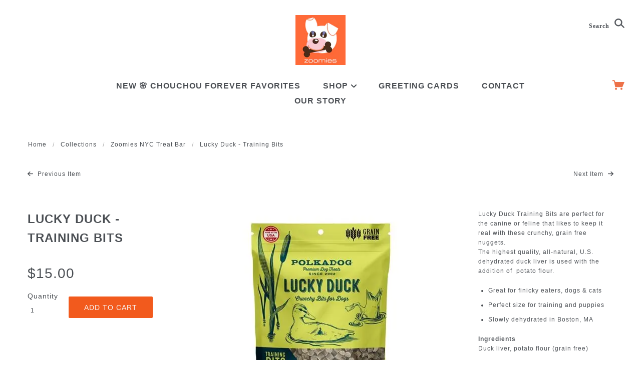

--- FILE ---
content_type: text/css
request_url: https://zoomiesnyc.com/cdn/shop/t/2/assets/style.css?v=15839532746368540411697152122
body_size: 19133
content:
article,aside,details,figcaption,figure,footer,header,hgroup,main,nav,section,summary{display:block}audio,canvas,video{display:inline-block}audio:not([controls]){display:none;height:0}[hidden]{display:none}html{background:#fff;color:#000;font-family:sans-serif;-ms-text-size-adjust:100%;-webkit-text-size-adjust:100%}body{margin:0}a:focus{outline:thin dotted}a:active,a:hover{outline:0}h1{font-size:2em;margin:.67em 0}abbr[title]{border-bottom:1px dotted}b,strong{font-weight:700}dfn{font-style:italic}hr{-moz-box-sizing:content-box;box-sizing:content-box;height:0}mark{background:#ff0;color:#000}code,kbd,pre,samp{font-family:monospace,serif;font-size:1em}pre{white-space:pre-wrap}q{quotes:"\201c" "\201d" "\2018" "\2019"}small{font-size:80%}sub,sup{font-size:75%;line-height:0;position:relative;vertical-align:baseline}sup{top:-.5em}sub{bottom:-.25em}img{border:0}svg:not(:root){overflow:hidden}figure{margin:0}fieldset{border:1px solid #c0c0c0;margin:0 2px;padding:.35em .625em .75em}legend{border:0;padding:0}button,input,select,textarea{font-family:inherit;font-size:100%;margin:0}button,input{line-height:normal}button,select{text-transform:none}button,html input[type=button],input[type=reset],input[type=submit]{-webkit-appearance:button;cursor:pointer}button[disabled],html input[disabled]{cursor:default}input[type=checkbox],input[type=radio]{-moz-box-sizing:border-box;box-sizing:border-box;padding:0}input[type=search]{-webkit-appearance:textfield;-moz-box-sizing:content-box;box-sizing:content-box}input[type=search]::-webkit-search-cancel-button,input[type=search]::-webkit-search-decoration{-webkit-appearance:none}button::-moz-focus-inner,input::-moz-focus-inner{border:0;padding:0}textarea{overflow:auto;vertical-align:top}table{border-collapse:collapse;border-spacing:0}*,*:before,*:after{-moz-box-sizing:border-box;box-sizing:border-box}html,body{font-size:100%}body{background:#fff;color:#222;padding:0;margin:0;font-family:Helvetica Neue,Helvetica,Helvetica,Arial,sans-serif;font-weight:400;font-style:normal;line-height:1;position:relative}a:focus{outline:none}img,object,embed{max-width:100%;height:auto}object,embed{height:100%}img{-ms-interpolation-mode:bicubic}#map_canvas img,#map_canvas embed,#map_canvas object,.map_canvas img,.map_canvas embed,.map_canvas object{max-width:none!important}.left{float:left!important}.right{float:right!important}.text-left{text-align:left!important}.text-right{text-align:right!important}.text-center{text-align:center!important}.text-justify{text-align:justify!important}.hide{display:none}.antialiased{-webkit-font-smoothing:antialiased}img{display:inline-block;vertical-align:middle}textarea{height:auto;min-height:50px}select{width:100%}.row{width:100%;margin:0 auto;max-width:83.33333em;*zoom: 1}.row:before,.row:after{content:" ";display:table}.row:after{clear:both}.row.collapse .column,.row.collapse .columns{position:relative;padding-left:0;padding-right:0;float:left}.row .row{width:auto;margin:0 -1.25em;max-width:none;*zoom: 1}.row .row:before,.row .row:after{content:" ";display:table}.row .row:after{clear:both}.row .row.collapse{width:auto;margin:0;max-width:none;*zoom: 1}.row .row.collapse:before,.row .row.collapse:after{content:" ";display:table}.row .row.collapse:after{clear:both}.column,.columns{position:relative;padding-left:1.25em;padding-right:1.25em;width:100%;float:left}@media only screen{.column,.columns{position:relative;padding-left:1.25em;padding-right:1.25em;float:left}.small-1{position:relative;width:8.33333%}.small-2{position:relative;width:16.66667%}.small-3{position:relative;width:25%}.small-4{position:relative;width:33.33333%}.small-5{position:relative;width:41.66667%}.small-6{position:relative;width:50%}.small-7{position:relative;width:58.33333%}.small-8{position:relative;width:66.66667%}.small-9{position:relative;width:75%}.small-10{position:relative;width:83.33333%}.small-11{position:relative;width:91.66667%}.small-12{position:relative;width:100%}.small-offset-1{position:relative;margin-left:8.33333%}.small-offset-2{position:relative;margin-left:16.66667%}.small-offset-3{position:relative;margin-left:25%}.small-offset-4{position:relative;margin-left:33.33333%}.small-offset-5{position:relative;margin-left:41.66667%}.small-offset-6{position:relative;margin-left:50%}.small-offset-7{position:relative;margin-left:58.33333%}.small-offset-8{position:relative;margin-left:66.66667%}.small-offset-9{position:relative;margin-left:75%}.small-offset-10{position:relative;margin-left:83.33333%}[class*=column]+[class*=column]:last-child{float:right}[class*=column]+[class*=column].end{float:left}.column.small-centered,.columns.small-centered{position:relative;margin-left:auto;margin-right:auto;float:none!important}}@media only screen and (min-width: 768px){.large-1{position:relative;width:8.33333%}.large-2{position:relative;width:16.66667%}.large-3{position:relative;width:25%}.large-4{position:relative;width:33.33333%}.large-5{position:relative;width:41.66667%}.large-6{position:relative;width:50%}.large-7{position:relative;width:58.33333%}.large-8{position:relative;width:66.66667%}.large-9{position:relative;width:75%}.large-10{position:relative;width:83.33333%}.large-11{position:relative;width:91.66667%}.large-12{position:relative;width:100%}.row .large-offset-1{position:relative;margin-left:8.33333%}.row .large-offset-2{position:relative;margin-left:16.66667%}.row .large-offset-3{position:relative;margin-left:25%}.row .large-offset-4{position:relative;margin-left:33.33333%}.row .large-offset-5{position:relative;margin-left:41.66667%}.row .large-offset-6{position:relative;margin-left:50%}.row .large-offset-7{position:relative;margin-left:58.33333%}.row .large-offset-8{position:relative;margin-left:66.66667%}.row .large-offset-9{position:relative;margin-left:75%}.row .large-offset-10{position:relative;margin-left:83.33333%}.row .large-offset-11{position:relative;margin-left:91.66667%}.push-1{position:relative;left:8.33333%;right:auto}.pull-1{position:relative;right:8.33333%;left:auto}.push-2{position:relative;left:16.66667%;right:auto}.pull-2{position:relative;right:16.66667%;left:auto}.push-3{position:relative;left:25%;right:auto}.pull-3{position:relative;right:25%;left:auto}.push-4{position:relative;left:33.33333%;right:auto}.pull-4{position:relative;right:33.33333%;left:auto}.push-5{position:relative;left:41.66667%;right:auto}.pull-5{position:relative;right:41.66667%;left:auto}.push-6{position:relative;left:50%;right:auto}.pull-6{position:relative;right:50%;left:auto}.push-7{position:relative;left:58.33333%;right:auto}.pull-7{position:relative;right:58.33333%;left:auto}.push-8{position:relative;left:66.66667%;right:auto}.pull-8{position:relative;right:66.66667%;left:auto}.push-9{position:relative;left:75%;right:auto}.pull-9{position:relative;right:75%;left:auto}.push-10{position:relative;left:83.33333%;right:auto}.pull-10{position:relative;right:83.33333%;left:auto}.push-11{position:relative;left:91.66667%;right:auto}.pull-11{position:relative;right:91.66667%;left:auto}.column.large-centered,.columns.large-centered{position:relative;margin-left:auto;margin-right:auto;float:none!important}.column.large-uncentered,.columns.large-uncentered{margin-left:0;margin-right:0;float:none}}@media only screen{[class*=block-grid-]{display:block;padding:0;margin:0 -10px;*zoom: 1}[class*=block-grid-]:before,[class*=block-grid-]:after{content:" ";display:table}[class*=block-grid-]:after{clear:both}[class*=block-grid-]>li{display:inline;height:auto;float:left;padding:0 10px 10px}.small-block-grid-1>li{width:100%;padding:0 10px 10px}.small-block-grid-1>li:nth-of-type(n){clear:none}.small-block-grid-1>li:nth-of-type(n+1){clear:both}.small-block-grid-2>li{width:50%;padding:0 10px 10px}.small-block-grid-2>li:nth-of-type(n){clear:none}.small-block-grid-2>li:nth-of-type(odd){clear:both}.small-block-grid-3>li{width:33.33333%;padding:0 10px 10px}.small-block-grid-3>li:nth-of-type(n){clear:none}.small-block-grid-3>li:nth-of-type(3n+1){clear:both}.small-block-grid-4>li{width:25%;padding:0 10px 10px}.small-block-grid-4>li:nth-of-type(n){clear:none}.small-block-grid-4>li:nth-of-type(4n+1){clear:both}.small-block-grid-5>li{width:20%;padding:0 10px 10px}.small-block-grid-5>li:nth-of-type(n){clear:none}.small-block-grid-5>li:nth-of-type(5n+1){clear:both}.small-block-grid-6>li{width:16.66667%;padding:0 10px 10px}.small-block-grid-6>li:nth-of-type(n){clear:none}.small-block-grid-6>li:nth-of-type(6n+1){clear:both}.small-block-grid-7>li{width:14.28571%;padding:0 10px 10px}.small-block-grid-7>li:nth-of-type(n){clear:none}.small-block-grid-7>li:nth-of-type(7n+1){clear:both}.small-block-grid-8>li{width:12.5%;padding:0 10px 10px}.small-block-grid-8>li:nth-of-type(n){clear:none}.small-block-grid-8>li:nth-of-type(8n+1){clear:both}.small-block-grid-9>li{width:11.11111%;padding:0 10px 10px}.small-block-grid-9>li:nth-of-type(n){clear:none}.small-block-grid-9>li:nth-of-type(9n+1){clear:both}.small-block-grid-10>li{width:10%;padding:0 10px 10px}.small-block-grid-10>li:nth-of-type(n){clear:none}.small-block-grid-10>li:nth-of-type(10n+1){clear:both}.small-block-grid-11>li{width:9.09091%;padding:0 10px 10px}.small-block-grid-11>li:nth-of-type(n){clear:none}.small-block-grid-11>li:nth-of-type(11n+1){clear:both}.small-block-grid-12>li{width:8.33333%;padding:0 10px 10px}.small-block-grid-12>li:nth-of-type(n){clear:none}.small-block-grid-12>li:nth-of-type(12n+1){clear:both}}@media only screen and (min-width: 768px){.small-block-grid-1>li:nth-of-type(n+1){clear:none}.small-block-grid-2>li:nth-of-type(odd){clear:none}.small-block-grid-3>li:nth-of-type(3n+1){clear:none}.small-block-grid-4>li:nth-of-type(4n+1){clear:none}.small-block-grid-5>li:nth-of-type(5n+1){clear:none}.small-block-grid-6>li:nth-of-type(6n+1){clear:none}.small-block-grid-7>li:nth-of-type(7n+1){clear:none}.small-block-grid-8>li:nth-of-type(8n+1){clear:none}.small-block-grid-9>li:nth-of-type(9n+1){clear:none}.small-block-grid-10>li:nth-of-type(10n+1){clear:none}.small-block-grid-11>li:nth-of-type(11n+1){clear:none}.small-block-grid-12>li:nth-of-type(12n+1){clear:none}.large-block-grid-1>li{width:100%;padding:0 10px 10px}.large-block-grid-1>li:nth-of-type(n){clear:none}.large-block-grid-1>li:nth-of-type(n+1){clear:both}.large-block-grid-2>li{width:50%;padding:0 10px 10px}.large-block-grid-2>li:nth-of-type(n){clear:none}.large-block-grid-2>li:nth-of-type(odd){clear:both}.large-block-grid-3>li{width:33.33333%;padding:0 10px 10px}.large-block-grid-3>li:nth-of-type(n){clear:none}.large-block-grid-3>li:nth-of-type(3n+1){clear:both}.large-block-grid-4>li{width:25%;padding:0 10px 10px}.large-block-grid-4>li:nth-of-type(n){clear:none}.large-block-grid-4>li:nth-of-type(4n+1){clear:both}.large-block-grid-5>li{width:20%;padding:0 10px 10px}.large-block-grid-5>li:nth-of-type(n){clear:none}.large-block-grid-5>li:nth-of-type(5n+1){clear:both}.large-block-grid-6>li{width:16.66667%;padding:0 10px 10px}.large-block-grid-6>li:nth-of-type(n){clear:none}.large-block-grid-6>li:nth-of-type(6n+1){clear:both}.large-block-grid-7>li{width:14.28571%;padding:0 10px 10px}.large-block-grid-7>li:nth-of-type(n){clear:none}.large-block-grid-7>li:nth-of-type(7n+1){clear:both}.large-block-grid-8>li{width:12.5%;padding:0 10px 10px}.large-block-grid-8>li:nth-of-type(n){clear:none}.large-block-grid-8>li:nth-of-type(8n+1){clear:both}.large-block-grid-9>li{width:11.11111%;padding:0 10px 10px}.large-block-grid-9>li:nth-of-type(n){clear:none}.large-block-grid-9>li:nth-of-type(9n+1){clear:both}.large-block-grid-10>li{width:10%;padding:0 10px 10px}.large-block-grid-10>li:nth-of-type(n){clear:none}.large-block-grid-10>li:nth-of-type(10n+1){clear:both}.large-block-grid-11>li{width:9.09091%;padding:0 10px 10px}.large-block-grid-11>li:nth-of-type(n){clear:none}.large-block-grid-11>li:nth-of-type(11n+1){clear:both}.large-block-grid-12>li{width:8.33333%;padding:0 10px 10px}.large-block-grid-12>li:nth-of-type(n){clear:none}.large-block-grid-12>li:nth-of-type(12n+1){clear:both}}[class*=column]+[class*=column]:last-child{float:left}.row .row{padding:0;margin:0}.lt-ie9 .row{width:100%;max-width:100%;min-width:768px;margin:0 auto}.lt-ie9 .row.large-collapse .column,.lt-ie9 .row.large-collapse .columns{padding:0}.lt-ie9 .row .row{width:auto;max-width:none;min-width:0;margin:0 -15px}.lt-ie9 .row .row.large-collapse{margin:0}.lt-ie9 .column,.lt-ie9 .columns{float:left;min-height:1px;padding:0 15px;position:relative}.lt-ie9 .column.large-centered,.columns.large-centered{float:none;margin:0 auto}.lt-ie9 [class*=column]+[class*=column]:last-child{float:right}.lt-ie9 [class*=column]+[class*=column].end{float:left}.lt-ie9 .large-1,.lt-ie9 .row .large-1{width:8.33333%}.lt-ie9 .large-2,.lt-ie9 .row .large-2{width:16.66667%}.lt-ie9 .large-3,.lt-ie9 .row .large-3{width:25%}.lt-ie9 .large-4,.lt-ie9 .row .large-4{width:33.33333%}.lt-ie9 .large-5,.lt-ie9 .row .large-5{width:41.66667%}.lt-ie9 .large-6,.lt-ie9 .row .large-6{width:50%}.lt-ie9 .large-7,.lt-ie9 .row .large-7{width:58.33333%}.lt-ie9 .large-8,.lt-ie9 .row .large-8{width:66.66667%}.lt-ie9 .large-9,.lt-ie9 .row .large-9{width:75%}.lt-ie9 .large-10,.lt-ie9 .row .large-10{width:83.33333%}.lt-ie9 .large-11,.lt-ie9 .row .large-11{width:91.66667%}.lt-ie9 .large-12,.lt-ie9 .row .large-12{width:100%}.lt-ie9 .row .large-offset-1{margin-left:8.33333%}.lt-ie9 .row .large-offset-2{margin-left:16.66667%}.lt-ie9 .row .large-offset-3{margin-left:25%}.lt-ie9 .row .large-offset-4{margin-left:33.33333%}.lt-ie9 .row .large-offset-5{margin-left:41.66667%}.lt-ie9 .row .large-offset-6{margin-left:50%}.lt-ie9 .row .large-offset-7{margin-left:58.33333%}.lt-ie9 .row .large-offset-8{margin-left:66.66667%}.lt-ie9 .row .large-offset-9{margin-left:75%}.lt-ie9 .row .large-offset-10{margin-left:83.33333%}.lt-ie9 .pull-2{right:16.66667%}.lt-ie9 .pull-3{right:25%}.lt-ie9 .pull-4{right:33.33333%}.lt-ie9 .pull-5{right:41.66667%}.lt-ie9 .pull-6{right:50%}.lt-ie9 .pull-7{right:58.33333%}.lt-ie9 .pull-8{right:66.66667%}.lt-ie9 .pull-9{right:75%}.lt-ie9 .pull-10{right:83.33333%}.lt-ie9 .push-2{left:16.66667%}.lt-ie9 .push-3{left:25%}.lt-ie9 .push-4{left:33.33333%}.lt-ie9 .push-5{left:41.66667%}.lt-ie9 .push-6{left:50%}.lt-ie9 .push-7{left:58.33333%}.lt-ie9 .push-8{left:66.66667%}.lt-ie9 .push-9{left:75%}.lt-ie9 .push-10{left:83.33333%}.lt-ie9 .row{*zoom: 1}.lt-ie9 .row:before,.row:after{content:" ";display:table}.lt-ie9 .row:after{clear:both}.lt-ie9 .row .row{margin:0;padding:0}.show-for-small,.show-for-medium-down,.show-for-large-down{display:inherit!important}.show-for-medium,.show-for-medium-up,.show-for-large,.show-for-large-up,.show-for-xlarge{display:none!important}.hide-for-medium,.hide-for-medium-up,.hide-for-large,.hide-for-large-up,.hide-for-xlarge{display:inherit!important}.hide-for-small,.hide-for-medium-down,.hide-for-large-down{display:none!important}table.show-for-small,table.show-for-medium-down,table.show-for-large-down,table.hide-for-medium,table.hide-for-medium-up,table.hide-for-large,table.hide-for-large-up,table.hide-for-xlarge{display:table}thead.show-for-small,thead.show-for-medium-down,thead.show-for-large-down,thead.hide-for-medium,thead.hide-for-medium-up,thead.hide-for-large,thead.hide-for-large-up,thead.hide-for-xlarge{display:table-header-group!important}tbody.show-for-small,tbody.show-for-medium-down,tbody.show-for-large-down,tbody.hide-for-medium,tbody.hide-for-medium-up,tbody.hide-for-large,tbody.hide-for-large-up,tbody.hide-for-xlarge{display:table-row-group!important}tr.show-for-small,tr.show-for-medium-down,tr.show-for-large-down,tr.hide-for-medium,tr.hide-for-medium-up,tr.hide-for-large,tr.hide-for-large-up,tr.hide-for-xlarge{display:table-row!important}td.show-for-small,td.show-for-medium-down,td.show-for-large-down,td.hide-for-medium,td.hide-for-medium-up,td.hide-for-large,td.hide-for-large-up,td.hide-for-xlarge,th.show-for-small,th.show-for-medium-down,th.show-for-large-down,th.hide-for-medium,th.hide-for-medium-up,th.hide-for-large,th.hide-for-large-up,th.hide-for-xlarge{display:table-cell!important}@media only screen and (min-width: 768px){.show-for-medium,.show-for-medium-up{display:inherit!important}.show-for-small{display:none!important}.hide-for-small{display:inherit!important}.hide-for-medium,.hide-for-medium-up{display:none!important}table.show-for-medium,table.show-for-medium-up,table.hide-for-small{display:table}thead.show-for-medium,thead.show-for-medium-up,thead.hide-for-small{display:table-header-group!important}tbody.show-for-medium,tbody.show-for-medium-up,tbody.hide-for-small{display:table-row-group!important}tr.show-for-medium,tr.show-for-medium-up,tr.hide-for-small{display:table-row!important}td.show-for-medium,td.show-for-medium-up,td.hide-for-small,th.show-for-medium,th.show-for-medium-up,th.hide-for-small{display:table-cell!important}}@media only screen and (min-width: 1280px){.show-for-large,.show-for-large-up{display:inherit!important}.show-for-medium,.show-for-medium-down{display:none!important}.hide-for-medium,.hide-for-medium-down{display:inherit!important}.hide-for-large,.hide-for-large-up{display:none!important}table.show-for-large,table.show-for-large-up,table.hide-for-medium,table.hide-for-medium-down{display:table}thead.show-for-large,thead.show-for-large-up,thead.hide-for-medium,thead.hide-for-medium-down{display:table-header-group!important}tbody.show-for-large,tbody.show-for-large-up,tbody.hide-for-medium,tbody.hide-for-medium-down{display:table-row-group!important}tr.show-for-large,tr.show-for-large-up,tr.hide-for-medium,tr.hide-for-medium-down{display:table-row!important}td.show-for-large,td.show-for-large-up,td.hide-for-medium,td.hide-for-medium-down,th.show-for-large,th.show-for-large-up,th.hide-for-medium,th.hide-for-medium-down{display:table-cell!important}}@media only screen and (min-width: 1440px){.show-for-xlarge{display:inherit!important}.show-for-large,.show-for-large-down{display:none!important}.hide-for-large,.hide-for-large-down{display:inherit!important}.hide-for-xlarge{display:none!important}table.show-for-xlarge,table.hide-for-large,table.hide-for-large-down{display:table}thead.show-for-xlarge,thead.hide-for-large,thead.hide-for-large-down{display:table-header-group!important}tbody.show-for-xlarge,tbody.hide-for-large,tbody.hide-for-large-down{display:table-row-group!important}tr.show-for-xlarge,tr.hide-for-large,tr.hide-for-large-down{display:table-row!important}td.show-for-xlarge,td.hide-for-large,td.hide-for-large-down,th.show-for-xlarge,th.hide-for-large,th.hide-for-large-down{display:table-cell!important}}.show-for-landscape,.hide-for-portrait{display:inherit!important}.hide-for-landscape,.show-for-portrait{display:none!important}table.hide-for-landscape,table.show-for-portrait{display:table}thead.hide-for-landscape,thead.show-for-portrait{display:table-header-group!important}tbody.hide-for-landscape,tbody.show-for-portrait{display:table-row-group!important}tr.hide-for-landscape,tr.show-for-portrait{display:table-row!important}td.hide-for-landscape,td.show-for-portrait,th.hide-for-landscape,th.show-for-portrait{display:table-cell!important}@media only screen and (orientation: landscape){.show-for-landscape,.hide-for-portrait{display:inherit!important}.hide-for-landscape,.show-for-portrait{display:none!important}table.show-for-landscape,table.hide-for-portrait{display:table}thead.show-for-landscape,thead.hide-for-portrait{display:table-header-group!important}tbody.show-for-landscape,tbody.hide-for-portrait{display:table-row-group!important}tr.show-for-landscape,tr.hide-for-portrait{display:table-row!important}td.show-for-landscape,td.hide-for-portrait,th.show-for-landscape,th.hide-for-portrait{display:table-cell!important}}@media only screen and (orientation: portrait){.show-for-portrait,.hide-for-landscape{display:inherit!important}.hide-for-portrait,.show-for-landscape{display:none!important}table.show-for-portrait,table.hide-for-landscape{display:table}thead.show-for-portrait,thead.hide-for-landscape{display:table-header-group!important}tbody.show-for-portrait,tbody.hide-for-landscape{display:table-row-group!important}tr.show-for-portrait,tr.hide-for-landscape{display:table-row!important}td.show-for-portrait,td.hide-for-landscape,th.show-for-portrait,th.hide-for-landscape{display:table-cell!important}}.show-for-touch{display:none!important}.hide-for-touch,.touch .show-for-touch{display:inherit!important}.touch .hide-for-touch{display:none!important}table.hide-for-touch,.touch table.show-for-touch{display:table}thead.hide-for-touch,.touch thead.show-for-touch{display:table-header-group!important}tbody.hide-for-touch,.touch tbody.show-for-touch{display:table-row-group!important}tr.hide-for-touch,.touch tr.show-for-touch{display:table-row!important}td.hide-for-touch,.touch td.show-for-touch,th.hide-for-touch,.touch th.show-for-touch{display:table-cell!important}.flex-video{position:relative;padding-top:2.08333em;padding-bottom:67.5%;height:0;margin-bottom:1.33333em;overflow:hidden}.flex-video.widescreen{padding-bottom:57.25%}.flex-video.vimeo{padding-top:0}.flex-video iframe,.flex-video object,.flex-video embed,.flex-video video{position:absolute;top:0;left:0;width:100%;height:100%}.show-for-medium-only{display:none}@media only screen and (min-width: 768px) and (max-width: 1279px){.show-for-medium-only{display:inherit!important}}.lt-ie9 .hide-for-ie9-down,.lt-ie9 .hide-for-medium,.lt-ie9 .hide-for-medium-up{display:none!important}.lt-ie9 .show-for-ie9-down,.lt-ie9 .show-for-medium,.lt-ie9 .show-for-medium-only,.lt-ie9 .show-for-medium-up{display:inherit!important}.image-scale-hack{-webkit-transform:rotate(.0001deg);-moz-transform:rotate(.0001deg);-ms-transform:rotate(.0001deg);transform:rotate(.0001deg)}.clearfix:after{content:"";display:table;clear:both}.all-caps{text-transform:uppercase}.remove_button_styles,.modal.video .close,.popup-modal-close,.promo-bar button{-webkit-appearance:none;-moz-appearance:none;appearance:none;color:#6e3a23;text-transform:inherit;background:transparent;font-size:14px}.plain-list{list-style:none;margin:0;padding:0}.plain-list li{margin-bottom:5px}.hide,.hide-until-js{display:none}.no-js .hide-until-js{display:inherit}.hide-for-js{display:none}.no-js .hide-for-js{display:inherit}.divider{border-top:1px solid rgba(0,0,0,0)}.border-decoration{position:absolute;bottom:0;width:100%;padding-right:2.5em}.border-decoration:after{content:"";display:block;border-bottom:1px solid rgba(0,0,0,0)}.font-logo,.font-nav{font-family:HelveticaNeue-Light,Helvetica Neue Light,Helvetica Neue,Helvetica,Arial,Lucida Grande,sans-serif}.font-accent{font-family:Verdana,Helvetica,Arial,sans-serif;font-weight:500!important}.font-title{font-family:HelveticaNeue-Light,Helvetica Neue Light,Helvetica Neue,Helvetica,Arial,Lucida Grande,sans-serif;font-size:1.5em;text-transform:uppercase}.font-headings,.template-index .widgets .title{text-transform:uppercase;font-family:HelveticaNeue-Light,Helvetica Neue Light,Helvetica Neue,Helvetica,Arial,Lucida Grande,sans-serif;font-size:1em;font-weight:400;-webkit-font-smoothing:antialiased;-moz-osx-font-smoothing:grayscale}h1,h2,h3,h4,h5,h6{margin-top:0;font-family:HelveticaNeue-Light,Helvetica Neue Light,Helvetica Neue,Helvetica,Arial,Lucida Grande,sans-serif;-webkit-font-smoothing:antialiased;-moz-osx-font-smoothing:grayscale}h1 a,h1 a:link,h1 a:visited,h1 a:hover,h2 a,h2 a:link,h2 a:visited,h2 a:hover,h3 a,h3 a:link,h3 a:visited,h3 a:hover,h4 a,h4 a:link,h4 a:visited,h4 a:hover,h5 a,h5 a:link,h5 a:visited,h5 a:hover,h6 a,h6 a:link,h6 a:visited,h6 a:hover{color:#4b4f54}p,ul,li,a{margin-top:0}blockquote{font-style:italic;color:#999;padding-left:20px;margin-left:0;border-left:2px solid #999999}a,a:link,a:visited,a:hover{color:#4b4f54;text-decoration:none}a:hover,.colored-links a,.colored-links a:link,.colored-links a:visited,.colored-links a:hover{color:#4b4f54}.colored-links a:hover{color:#82c636}.wf-loading h1,.wf-loading h2,.wf-loading h3,.wf-loading h4,.wf-loading h5,.wf-loading h6,.wf-loading p,.wf-loading ul,.wf-loading li,.wf-loading a,.wf-loading blockquote{visibility:hidden}.breadcrumbs{display:block;padding:.75em 1.16667em;overflow:hidden;margin-left:0;list-style:none;border-style:solid;border-width:1px;background-color:#f6f6f6;border-color:#dcdcdc;border-radius:3px}.breadcrumbs>*{margin:0;float:left;font-size:.91667em;text-transform:uppercase;color:#f0f}.breadcrumbs>*:hover a,.breadcrumbs>*:focus a{text-decoration:underline}.breadcrumbs>* a,.breadcrumbs>* span{text-transform:uppercase;color:#f0f}.breadcrumbs>*.current{cursor:default;color:#333}.breadcrumbs>*.current a{cursor:default;color:#333}.breadcrumbs>*.current:hover,.breadcrumbs>*.current:hover a,.breadcrumbs>*.current:focus,.breadcrumbs>*.current:focus a{text-decoration:none}.breadcrumbs>*.unavailable{color:#999}.breadcrumbs>*.unavailable a{color:#999}.breadcrumbs>*.unavailable:hover,.breadcrumbs>*.unavailable:hover a,.breadcrumbs>*.unavailable:focus,.breadcrumbs>*.unavailable a:focus{text-decoration:none;color:#999;cursor:default}.breadcrumbs>*:before{content:"/";color:#aaa;margin:0 1em;position:relative;top:1px}.breadcrumbs>*:first-child:before{content:" ";margin:0}.inline-list{margin:0 0 1.41667em -1.83333em;padding:0;list-style:none;overflow:hidden}.inline-list>li{list-style:none;float:left;margin-left:1.83333em;display:block}.inline-list>li>*{display:block}.pagination{display:block;height:2em;margin-left:-.41667em}.pagination li{display:block;float:left;height:2em;color:#222;font-size:1.16667em;margin-left:.41667em}.pagination li a{display:block;padding:.08333em .58333em;color:#999}.pagination li:hover a,.pagination li a:focus{background:#e6e6e6}.pagination li.unavailable a{cursor:default;color:#999}.pagination li.unavailable:hover a,.pagination li.unavailable a:focus{background:transparent}.pagination li.current a{background:#f0f;color:#fff;font-weight:700;cursor:default}.pagination li.current a:hover,.pagination li.current a:focus{background:#f0f}.pagination-centered{text-align:center}.pagination-centered ul>li{float:none;display:inline-block}.side-nav{display:block;margin:0;padding:1.16667em 0;list-style-type:none;list-style-position:inside}.side-nav li{margin:0 0 .58333em;font-size:1.16667em}.side-nav li a{display:block;color:#f0f}.side-nav li.active>a:first-child{color:#4d4d4d;font-weight:700}.side-nav li.divider{border-top:1px solid;height:0;padding:0;list-style:none;border-top-color:#e6e6e6}.sub-nav{display:block;width:auto;overflow:hidden;padding-top:.33333em;margin:-.33333em 0 1.5em -.75em}.sub-nav dt,.sub-nav dd{float:left;display:inline;margin-left:.75em;margin-bottom:.83333em;font-weight:400;font-size:1.16667em}.sub-nav dt a,.sub-nav dd a{color:#999;text-decoration:none}.sub-nav dt.active a,.sub-nav dd.active a{border-radius:1000px;font-weight:700;background:#f0f;padding:.25em .75em;cursor:default;color:#fff}.has-tip{border-bottom:dotted 1px #ccc;cursor:help;font-weight:700;color:#333}.has-tip:hover,.has-tip:focus{border-bottom:dotted 1px #990099;color:#f0f}.has-tip.tip-left,.has-tip.tip-right{float:none!important}.tooltip{display:none;position:absolute;z-index:999;font-weight:700;font-size:1.25em;line-height:1.3;padding:.66667em;max-width:85%;left:50%;width:100%;color:#fff;background:#000;border-radius:3px}.tooltip>.nub{display:block;left:5px;position:absolute;width:0;height:0;border:solid 5px;border-color:transparent transparent #000 transparent;top:-10px}.tooltip.opened{color:#f0f!important;border-bottom:dotted 1px #990099!important}.tap-to-close{display:block;font-size:.83333em;color:#888;font-weight:400}@media only screen and (min-width: 768px){.tooltip>.nub{border-color:transparent transparent #000 transparent;top:-10px}.tooltip.tip-top>.nub{border-color:#000 transparent transparent transparent;top:auto;bottom:-10px}.tooltip.tip-left,.tooltip.tip-right{float:none!important}.tooltip.tip-left>.nub{border-color:transparent transparent transparent #000;right:-10px;left:auto;top:50%;margin-top:-5px}.tooltip.tip-right>.nub{border-color:transparent #000 transparent transparent;right:auto;left:-10px;top:50%;margin-top:-5px}}.tabs-wrapper.vertical{margin-bottom:10px}.tabs-wrapper.vertical:after{content:"";display:table;clear:both}.tabs-wrapper.vertical .headings{margin:0;padding:0;list-style:none;width:100%;float:left}@media only screen and (min-width: 768px){.tabs-wrapper.vertical .headings{width:30%}}.lt-ie9 .tabs-wrapper.vertical .headings{width:30%}.tabs-wrapper.vertical .headings>li{margin:0}.tabs-wrapper.vertical .headings>li:hover .trigger .bg,.tabs-wrapper.vertical .headings>li:focus .trigger .bg,.tabs-wrapper.vertical .headings>li.active .trigger .bg{opacity:1}.tabs-wrapper.vertical .headings .trigger{margin:0;cursor:pointer;padding:20px 30px;position:relative;z-index:0;float:left;width:100%}.tabs-wrapper.vertical .headings .trigger a,.tabs-wrapper.vertical .headings .trigger a:link,.tabs-wrapper.vertical .headings .trigger a:visited,.tabs-wrapper.vertical .headings .trigger a:hover{color:#4b4f54}.tabs-wrapper.vertical .headings .trigger .bg{z-index:-1;opacity:.5;background:#ebebeb;height:100%;width:100%;top:0;left:0;position:absolute}.tabs-wrapper.vertical .tabs.content{float:left;width:100%;overflow:auto;padding:20px;margin:0;list-style:none}@media only screen and (min-width: 768px){.tabs-wrapper.vertical .tabs.content{width:70%;padding:0 20px}}.lt-ie9 .tabs-wrapper.vertical .tabs.content{width:70%;padding:0 20px}.tabs-wrapper.vertical .tabs.content>li{display:none}.tabs-wrapper.vertical .tabs.content>li.active{display:block}.tabs-wrapper.horizontal{overflow:hidden}.tabs-wrapper.horizontal .headings{margin:0;padding:0;float:left;list-style:none;width:100%}.tabs-wrapper.horizontal .headings>li{margin:0}.tabs-wrapper.horizontal .headings>li:hover .trigger .bg,.tabs-wrapper.horizontal .headings>li:focus .trigger .bg,.tabs-wrapper.horizontal .headings>li.active .trigger .bg{opacity:1}.tabs-wrapper.horizontal .headings .trigger{margin:0;cursor:pointer;padding:20px 30px;position:relative;z-index:0;float:left}.tabs-wrapper.horizontal .headings .trigger a,.tabs-wrapper.horizontal .headings .trigger a:link,.tabs-wrapper.horizontal .headings .trigger a:visited,.tabs-wrapper.horizontal .headings .trigger a:hover{color:#4b4f54}.tabs-wrapper.horizontal .headings .trigger .bg{z-index:-1;opacity:.5;background:#ebebeb;height:100%;width:100%;top:0;left:0;position:absolute}.tabs-wrapper.horizontal .tabs.content{clear:both;float:left;width:100%;overflow:auto;padding:20px 10px;margin:0;list-style:none}.tabs-wrapper.horizontal .tabs.content:after{content:"";display:table;clear:both}.tabs-wrapper.horizontal .tabs.content>li{display:none}.tabs-wrapper.horizontal .tabs.content>li.active{display:block}.accordion-wrapper{margin-bottom:10px}.accordion-wrapper:after{content:"";display:table;clear:both}.accordion-wrapper ul.accordion{margin:0;padding:0;list-style:none;width:100%;float:left}.accordion-wrapper ul.accordion>li{margin:0}.accordion-wrapper ul.accordion .trigger{margin:0;cursor:pointer;padding:20px 30px;position:relative;z-index:0}.accordion-wrapper ul.accordion .trigger a,.accordion-wrapper ul.accordion .trigger a:link,.accordion-wrapper ul.accordion .trigger a:visited,.accordion-wrapper ul.accordion .trigger a:hover{color:#4b4f54}.accordion-wrapper ul.accordion .trigger .bg{z-index:-1;opacity:.5;background:#ebebeb;height:100%;width:100%;top:0;left:0;position:absolute}.accordion-wrapper ul.accordion .trigger .bg:hover,.accordion-wrapper ul.accordion li.active .trigger .bg{opacity:1}.accordion-wrapper ul.accordion .content{display:none;padding:20px 20px 0;margin:0}.owl-carousel .owl-wrapper:after{content:".";display:block;clear:both;visibility:hidden;line-height:0;height:0}.owl-carousel{display:none;position:relative;width:100%;-ms-touch-action:pan-y}.owl-carousel .owl-wrapper{display:none;position:relative;-webkit-transform:translate3d(0px,0px,0px)}.owl-carousel .owl-wrapper-outer{overflow:hidden;position:relative;width:100%}.owl-carousel .owl-wrapper-outer.autoHeight{-webkit-transition:height .5s ease-in-out;-moz-transition:height .5s ease-in-out;transition:height .5s ease-in-out}.owl-carousel .owl-item{float:left}.owl-controls .owl-page,.owl-controls .owl-buttons div{cursor:pointer}.owl-controls{-webkit-user-select:none;-moz-user-select:none;-ms-user-select:none;user-select:none;-webkit-tap-highlight-color:transparent}.grabbing{cursor:url(//zoomiesnyc.com/cdn/shop/t/2/assets/grabbing.png?v=162995541551579154171490993350) 8 8,move}.owl-carousel .owl-wrapper,.owl-carousel .owl-item{-webkit-backface-visibility:hidden;-moz-backface-visibility:hidden;-ms-backface-visibility:hidden;-webkit-transform:translate3d(0,0,0);-moz-transform:translate3d(0,0,0);-ms-transform:translate3d(0,0,0)}.owl-origin{-webkit-perspective:1200px;-webkit-perspective-origin-x:50%;-webkit-perspective-origin-y:50%;-moz-perspective:1200px;-moz-perspective-origin-x:50%;-moz-perspective-origin-y:50%;perspective:1200px}.owl-fade-out{z-index:10;-webkit-animation:fadeOut .7s both ease;-moz-animation:fadeOut .7s both ease;animation:fadeOut .7s both ease}.owl-fade-in{-webkit-animation:fadeIn .7s both ease;-moz-animation:fadeIn .7s both ease;animation:fadeIn .7s both ease}.owl-backSlide-out{-webkit-animation:backSlideOut 1s both ease;-moz-animation:backSlideOut 1s both ease;animation:backSlideOut 1s both ease}.owl-backSlide-in{-webkit-animation:backSlideIn 1s both ease;-moz-animation:backSlideIn 1s both ease;animation:backSlideIn 1s both ease}.owl-goDown-out{-webkit-animation:scaleToFade .7s ease both;-moz-animation:scaleToFade .7s ease both;animation:scaleToFade .7s ease both}.owl-goDown-in{-webkit-animation:goDown .6s ease both;-moz-animation:goDown .6s ease both;animation:goDown .6s ease both}.owl-fadeUp-in{-webkit-animation:scaleUpFrom .5s ease both;-moz-animation:scaleUpFrom .5s ease both;animation:scaleUpFrom .5s ease both}.owl-fadeUp-out{-webkit-animation:scaleUpTo .5s ease both;-moz-animation:scaleUpTo .5s ease both;animation:scaleUpTo .5s ease both}@-webkit-keyframes empty{0%{opacity:1}}@-moz-keyframes empty{0%{opacity:1}}@keyframes empty{0%{opacity:1}}@-webkit-keyframes fadeIn{0%{opacity:0}to{opacity:1}}@-moz-keyframes fadeIn{0%{opacity:0}to{opacity:1}}@keyframes fadeIn{0%{opacity:0}to{opacity:1}}@-webkit-keyframes fadeOut{0%{opacity:1}to{opacity:0}}@-moz-keyframes fadeOut{0%{opacity:1}to{opacity:0}}@keyframes fadeOut{0%{opacity:1}to{opacity:0}}@-webkit-keyframes backSlideOut{25%{opacity:.5;-webkit-transform:translateZ(-500px)}75%{opacity:.5;-webkit-transform:translateZ(-500px) translateX(-200%)}to{opacity:.5;-webkit-transform:translateZ(-500px) translateX(-200%)}}@-moz-keyframes backSlideOut{25%{opacity:.5;-moz-transform:translateZ(-500px)}75%{opacity:.5;-moz-transform:translateZ(-500px) translateX(-200%)}to{opacity:.5;-moz-transform:translateZ(-500px) translateX(-200%)}}@keyframes backSlideOut{25%{opacity:.5;-webkit-transform:translateZ(-500px);-moz-transform:translateZ(-500px);transform:translateZ(-500px)}75%{opacity:.5;-webkit-transform:translateZ(-500px) translateX(-200%);-moz-transform:translateZ(-500px) translateX(-200%);transform:translateZ(-500px) translate(-200%)}to{opacity:.5;-webkit-transform:translateZ(-500px) translateX(-200%);-moz-transform:translateZ(-500px) translateX(-200%);transform:translateZ(-500px) translate(-200%)}}@-webkit-keyframes backSlideIn{0%,25%{opacity:.5;-webkit-transform:translateZ(-500px) translateX(200%)}75%{opacity:.5;-webkit-transform:translateZ(-500px)}to{opacity:1;-webkit-transform:translateZ(0) translateX(0)}}@-moz-keyframes backSlideIn{0%,25%{opacity:.5;-moz-transform:translateZ(-500px) translateX(200%)}75%{opacity:.5;-moz-transform:translateZ(-500px)}to{opacity:1;-moz-transform:translateZ(0) translateX(0)}}@keyframes backSlideIn{0%,25%{opacity:.5;-webkit-transform:translateZ(-500px) translateX(200%);-moz-transform:translateZ(-500px) translateX(200%);transform:translateZ(-500px) translate(200%)}75%{opacity:.5;-webkit-transform:translateZ(-500px);-moz-transform:translateZ(-500px);transform:translateZ(-500px)}to{opacity:1;-webkit-transform:translateZ(0) translateX(0);-moz-transform:translateZ(0) translateX(0);transform:translateZ(0) translate(0)}}@-webkit-keyframes scaleToFade{to{opacity:0;-webkit-transform:scale(.8)}}@-moz-keyframes scaleToFade{to{opacity:0;-moz-transform:scale(.8)}}@keyframes scaleToFade{to{opacity:0;-webkit-transform:scale(.8);-moz-transform:scale(.8);transform:scale(.8)}}@-webkit-keyframes goDown{0%{-webkit-transform:translateY(-100%)}}@-moz-keyframes goDown{0%{-moz-transform:translateY(-100%)}}@keyframes goDown{0%{-webkit-transform:translateY(-100%);-moz-transform:translateY(-100%);transform:translateY(-100%)}}@-webkit-keyframes scaleUpFrom{0%{opacity:0;-webkit-transform:scale(1.5)}}@-moz-keyframes scaleUpFrom{0%{opacity:0;-moz-transform:scale(1.5)}}@keyframes scaleUpFrom{0%{opacity:0;-webkit-transform:scale(1.5);-moz-transform:scale(1.5);transform:scale(1.5)}}@-webkit-keyframes scaleUpTo{to{opacity:0;-webkit-transform:scale(1.5)}}@-moz-keyframes scaleUpTo{to{opacity:0;-moz-transform:scale(1.5)}}@keyframes scaleUpTo{to{opacity:0;-webkit-transform:scale(1.5);-moz-transform:scale(1.5);transform:scale(1.5)}}.owl-theme .owl-controls{margin-top:10px;text-align:center}.owl-theme .owl-controls.clickable .owl-buttons div:hover{filter:Alpha(Opacity=100);opacity:1;text-decoration:none}.owl-theme .owl-controls .owl-page{display:inline-block;zoom:1;*display: inline}.owl-theme .owl-controls .owl-page.active span,.owl-theme .owl-controls.clickable .owl-page:hover span{filter:Alpha(Opacity=100);opacity:1}.owl-theme .owl-controls .owl-page span.owl-numbers{height:auto;width:auto;color:#fff;padding:2px 10px;font-size:12px;border-radius:30px}.owl-item.loading{min-height:150px;background:url(//zoomiesnyc.com/cdn/shop/t/2/assets/AjaxLoader.gif?v=66431031005733996371490993349) no-repeat center center}.owl-carousel .owl-wrapper-outer{z-index:1}.owl-carousel .owl-pagination{z-index:2}button,.button{border-style:solid;border-width:1px;cursor:pointer;font-family:inherit;font-weight:700;line-height:1;margin:0 0 1.66667em;position:relative;text-decoration:none;text-align:center;display:inline-block;padding:1em 2em 1.08333em;font-size:1em;background-color:#f0f;border-color:#c0c;color:#fff}button:hover,button:focus,.button:hover,.button:focus{background-color:#c0c}button:hover,button:focus,.button:hover,.button:focus{color:#fff}button.secondary,.button.secondary{background-color:#e9e9e9;border-color:#d0d0d0;color:#333}button.secondary:hover,button.secondary:focus,.button.secondary:hover,.button.secondary:focus{background-color:#d0d0d0}button.secondary:hover,button.secondary:focus,.button.secondary:hover,.button.secondary:focus{color:#333}button.success,.button.success{background-color:#5da423;border-color:#457a1a;color:#fff}button.success:hover,button.success:focus,.button.success:hover,.button.success:focus{background-color:#457a1a}button.success:hover,button.success:focus,.button.success:hover,.button.success:focus{color:#fff}button.alert,.button.alert{background-color:#c60f13;border-color:#970b0e;color:#fff}button.alert:hover,button.alert:focus,.button.alert:hover,.button.alert:focus{background-color:#970b0e}button.alert:hover,button.alert:focus,.button.alert:hover,.button.alert:focus{color:#fff}button.large,.button.large{padding:1.33333em 2.66667em 1.41667em;font-size:1.66667em}button.small,.button.small{padding:.75em 1.5em .83333em;font-size:1.08333em}button.tiny,.button.tiny{padding:.58333em 1.16667em .66667em;font-size:.91667em}button.expand,.button.expand{padding-right:0;padding-left:0;width:100%}button.left-align,.button.left-align{text-align:left;text-indent:1em}button.right-align,.button.right-align{text-align:right;padding-right:1em}button.disabled,button[disabled],.button.disabled,.button[disabled]{background-color:#f0f;border-color:#c0c;color:#fff;cursor:default;opacity:.6;box-shadow:none}button.disabled:hover,button.disabled:focus,button[disabled]:hover,button[disabled]:focus,.button.disabled:hover,.button.disabled:focus,.button[disabled]:hover,.button[disabled]:focus{background-color:#c0c}button.disabled:hover,button.disabled:focus,button[disabled]:hover,button[disabled]:focus,.button.disabled:hover,.button.disabled:focus,.button[disabled]:hover,.button[disabled]:focus{color:#fff}button.disabled:hover,button.disabled:focus,button[disabled]:hover,button[disabled]:focus,.button.disabled:hover,.button.disabled:focus,.button[disabled]:hover,.button[disabled]:focus{background-color:#f0f}button.disabled.secondary,button[disabled].secondary,.button.disabled.secondary,.button[disabled].secondary{background-color:#e9e9e9;border-color:#d0d0d0;color:#333;cursor:default;opacity:.6;box-shadow:none}button.disabled.secondary:hover,button.disabled.secondary:focus,button[disabled].secondary:hover,button[disabled].secondary:focus,.button.disabled.secondary:hover,.button.disabled.secondary:focus,.button[disabled].secondary:hover,.button[disabled].secondary:focus{background-color:#d0d0d0}button.disabled.secondary:hover,button.disabled.secondary:focus,button[disabled].secondary:hover,button[disabled].secondary:focus,.button.disabled.secondary:hover,.button.disabled.secondary:focus,.button[disabled].secondary:hover,.button[disabled].secondary:focus{color:#333}button.disabled.secondary:hover,button.disabled.secondary:focus,button[disabled].secondary:hover,button[disabled].secondary:focus,.button.disabled.secondary:hover,.button.disabled.secondary:focus,.button[disabled].secondary:hover,.button[disabled].secondary:focus{background-color:#e9e9e9}button.disabled.success,button[disabled].success,.button.disabled.success,.button[disabled].success{background-color:#5da423;border-color:#457a1a;color:#fff;cursor:default;opacity:.6;box-shadow:none}button.disabled.success:hover,button.disabled.success:focus,button[disabled].success:hover,button[disabled].success:focus,.button.disabled.success:hover,.button.disabled.success:focus,.button[disabled].success:hover,.button[disabled].success:focus{background-color:#457a1a}button.disabled.success:hover,button.disabled.success:focus,button[disabled].success:hover,button[disabled].success:focus,.button.disabled.success:hover,.button.disabled.success:focus,.button[disabled].success:hover,.button[disabled].success:focus{color:#fff}button.disabled.success:hover,button.disabled.success:focus,button[disabled].success:hover,button[disabled].success:focus,.button.disabled.success:hover,.button.disabled.success:focus,.button[disabled].success:hover,.button[disabled].success:focus{background-color:#5da423}button.disabled.alert,button[disabled].alert,.button.disabled.alert,.button[disabled].alert{background-color:#c60f13;border-color:#970b0e;color:#fff;cursor:default;opacity:.6;box-shadow:none}button.disabled.alert:hover,button.disabled.alert:focus,button[disabled].alert:hover,button[disabled].alert:focus,.button.disabled.alert:hover,.button.disabled.alert:focus,.button[disabled].alert:hover,.button[disabled].alert:focus{background-color:#970b0e}button.disabled.alert:hover,button.disabled.alert:focus,button[disabled].alert:hover,button[disabled].alert:focus,.button.disabled.alert:hover,.button.disabled.alert:focus,.button[disabled].alert:hover,.button[disabled].alert:focus{color:#fff}button.disabled.alert:hover,button.disabled.alert:focus,button[disabled].alert:hover,button[disabled].alert:focus,.button.disabled.alert:hover,.button.disabled.alert:focus,.button[disabled].alert:hover,.button[disabled].alert:focus{background-color:#c60f13}button,.button{padding-top:1.08333em;padding-bottom:1em}button.tiny,.button.tiny{padding-top:.66667em;padding-bottom:.58333em}button.small,.button.small{padding-top:.83333em;padding-bottom:.75em}button.large,.button.large{padding-top:1.375em;padding-bottom:1.375em}@media only screen{button,.button{box-shadow:0 1px #ffffff80 inset;-webkit-transition:background-color .3s ease-out;-moz-transition:background-color .3s ease-out;transition:background-color .3s ease-out}button:active,.button:active{box-shadow:0 1px #0003 inset}button.radius,.button.radius{border-radius:3px}button.round,.button.round{border-radius:1000px}}@media only screen and (min-width: 768px){button,.button{display:inline-block}}form{margin:0 0 .83333em}form .row .row{margin:0 -.41667em}form .row .row .column,form .row .row .columns{padding:0 .41667em}form .row .row.collapse{margin:0}form .row .row.collapse .column,form .row .row.collapse .columns{padding:0}form .row input.column,form .row input.columns,form .row textarea.column,form .row textarea.columns{padding-left:.41667em}label{font-size:1.16667em;color:#4d4d4d;cursor:pointer;display:block;font-weight:500;margin-bottom:.25em}label.right{float:none;text-align:right}label.inline{margin:0 0 .83333em;padding:.58333em 0}.prefix,.postfix{display:block;position:relative;z-index:2;text-align:center;width:100%;padding-top:0;padding-bottom:0;border-style:solid;border-width:1px;overflow:hidden;font-size:1.16667em;height:2.33333em;line-height:2.33333em}.postfix.button,.prefix.button{padding:0;text-align:center;line-height:2.83333em}.prefix.button.radius{-moz-border-radius-bottomleft:3px;-moz-border-radius-topleft:3px;-webkit-border-bottom-left-radius:3px;-webkit-border-top-left-radius:3px;border-radius:3px 0 0 3px}.postfix.button.radius{border-radius:0 3px 3px 0;-moz-border-radius-topright:3px;-moz-border-radius-bottomright:3px;-webkit-border-top-right-radius:3px;-webkit-border-bottom-right-radius:3px}.prefix.button.round{-moz-border-radius-bottomleft:1000px;-moz-border-radius-topleft:1000px;-webkit-border-bottom-left-radius:1000px;-webkit-border-top-left-radius:1000px;border-radius:1000px 0 0 1000px}.postfix.button.round{border-radius:0 1000px 1000px 0;-moz-border-radius-topright:1000px;-moz-border-radius-bottomright:1000px;-webkit-border-top-right-radius:1000px;-webkit-border-bottom-right-radius:1000px}span.prefix{background:#f2f2f2;border-color:#d9d9d9;border-right:none;color:#333}span.prefix.radius{-moz-border-radius-bottomleft:3px;-moz-border-radius-topleft:3px;-webkit-border-bottom-left-radius:3px;-webkit-border-top-left-radius:3px;border-radius:3px 0 0 3px}span.postfix{background:#f2f2f2;border-color:#ccc;border-left:none;color:#333}span.postfix.radius{border-radius:0 3px 3px 0;-moz-border-radius-topright:3px;-moz-border-radius-bottomright:3px;-webkit-border-top-right-radius:3px;-webkit-border-bottom-right-radius:3px}.input-group.radius>*:first-child,.input-group.radius>*:first-child *{-moz-border-radius-bottomleft:3px;-moz-border-radius-topleft:3px;-webkit-border-bottom-left-radius:3px;-webkit-border-top-left-radius:3px;border-bottom-left-radius:3px;border-top-left-radius:3px}.input-group.radius>*:last-child,.input-group.radius>*:last-child *{-moz-border-radius-topright:3px;-moz-border-radius-bottomright:3px;-webkit-border-top-right-radius:3px;-webkit-border-bottom-right-radius:3px;border-top-right-radius:3px;border-bottom-right-radius:3px}.input-group.round>*:first-child,.input-group.round>*:first-child *{-moz-border-radius-bottomleft:1000px;-moz-border-radius-topleft:1000px;-webkit-border-bottom-left-radius:1000px;-webkit-border-top-left-radius:1000px;border-bottom-left-radius:1000px;border-top-left-radius:1000px}.input-group.round>*:last-child,.input-group.round>*:last-child *{-moz-border-radius-topright:1000px;-moz-border-radius-bottomright:1000px;-webkit-border-top-right-radius:1000px;-webkit-border-bottom-right-radius:1000px;border-top-right-radius:1000px;border-bottom-right-radius:1000px}input[type=text],input[type=password],input[type=date],input[type=datetime],input[type=datetime-local],input[type=month],input[type=week],input[type=email],input[type=number],input[type=search],input[type=tel],input[type=time],input[type=url],textarea{background-color:#fff;font-family:inherit;border:1px solid #cccccc;box-shadow:inset 0 1px 2px #0000001a;color:#4b4f54;display:block;font-size:1.16667em;margin:0 0 .83333em;padding:.41667em;height:2.33333em;width:100%;-moz-box-sizing:border-box;box-sizing:border-box;-webkit-transition:-webkit-box-shadow .45s,border-color .45s ease-in-out;-moz-transition:-moz-box-shadow .45s,border-color .45s ease-in-out;-webkit-transition:box-shadow .45s,border-color .45s ease-in-out;-moz-transition:box-shadow .45s,border-color .45s ease-in-out;transition:box-shadow .45s,border-color .45s ease-in-out}input[type=text]:focus,input[type=password]:focus,input[type=date]:focus,input[type=datetime]:focus,input[type=datetime-local]:focus,input[type=month]:focus,input[type=week]:focus,input[type=email]:focus,input[type=number]:focus,input[type=search]:focus,input[type=tel]:focus,input[type=time]:focus,input[type=url]:focus,textarea:focus{box-shadow:0 0 5px #999;border-color:#999}input[type=text]:focus,input[type=password]:focus,input[type=date]:focus,input[type=datetime]:focus,input[type=datetime-local]:focus,input[type=month]:focus,input[type=week]:focus,input[type=email]:focus,input[type=number]:focus,input[type=search]:focus,input[type=tel]:focus,input[type=time]:focus,input[type=url]:focus,textarea:focus{background:#fafafa;border-color:#999;outline:none}input[type=text][disabled],input[type=password][disabled],input[type=date][disabled],input[type=datetime][disabled],input[type=datetime-local][disabled],input[type=month][disabled],input[type=week][disabled],input[type=email][disabled],input[type=number][disabled],input[type=search][disabled],input[type=tel][disabled],input[type=time][disabled],input[type=url][disabled],textarea[disabled]{background-color:#ddd}input[type=file],input[type=checkbox],input[type=radio],select{margin:0 0 .83333em}input[type=file]{width:100%}fieldset{border:solid 1px #ddd;padding:1.66667em;margin:1.5em 0}fieldset legend{font-weight:700;background:#fff;padding:0 .25em;margin:0 0 0 -.25em}.error input,input.error,.error textarea,textarea.error{border-color:#c60f13;background-color:#c60f131a}.error input:focus,input.error:focus,.error textarea:focus,textarea.error:focus{background:#fafafa;border-color:#999}.error label,label.error{color:#c60f13}.error small,small.error{display:block;padding:.5em .33333em;margin-top:-1.25em;margin-bottom:.83333em;font-size:1em;font-weight:700;background:#c60f13;color:#fff}form.custom .hidden-field{margin-left:-99999px;position:absolute;visibility:hidden}form.custom .custom{display:inline-block;width:16px;height:16px;position:relative;vertical-align:middle;border:solid 1px rgba(0,0,0,0);background:#fff}form.custom .custom.checkbox{border-radius:0;padding:-1px}form.custom .custom.radio{border-radius:1000px;padding:3px}form.custom .custom.checkbox:before{content:"";display:block;font-size:16px;color:#fff}form.custom .custom.radio.checked:before{content:"";display:block;width:8px;height:8px;border-radius:1000px;background:#222;position:relative}form.custom .custom.checkbox.checked:before{content:"\d7";color:#222;position:absolute;top:-50%;left:50%;margin-top:4px;margin-left:-5px}form.custom .custom.dropdown{display:block;position:relative;top:0;height:2.33333em;margin-bottom:1.66667em;margin-top:0;padding:0;width:100%;box-shadow:none;font-size:1.16667em;vertical-align:top}form.custom .custom.dropdown ul{overflow-y:auto;max-height:200px}form.custom .custom.dropdown .current{cursor:default;white-space:nowrap;line-height:2.25em;color:#4b4f54;text-decoration:none;overflow:hidden;display:block;margin-left:.41667em;margin-right:2.33333em}form.custom .custom.dropdown .selector{cursor:default;position:absolute;width:2.08333em;height:2.33333em;display:block;right:0;top:0}form.custom .custom.dropdown .selector:after{content:"";display:block;width:0;height:0;border:inset 5px;border-color:#4b4f54 transparent transparent transparent;border-top-style:solid;position:absolute;left:.625em;top:50%;margin-top:-3px}form.custom .custom.dropdown:hover a.selector:after,form.custom .custom.dropdown.open a.selector:after{content:"";display:block;width:0;height:0;border:inset 5px;border-color:#4b4f54 transparent transparent transparent;border-top-style:solid}form.custom .custom.dropdown .disabled{color:#888}form.custom .custom.dropdown .disabled:hover{background:transparent;color:#888}form.custom .custom.dropdown .disabled:hover:after{display:none}form.custom .custom.dropdown.open ul{display:block;z-index:10;min-width:100%;-moz-box-sizing:content-box;box-sizing:content-box}form.custom .custom.dropdown.small{max-width:134px}form.custom .custom.dropdown.medium{max-width:254px}form.custom .custom.dropdown.large{max-width:434px}form.custom .custom.dropdown.expand{width:100%!important}form.custom .custom.dropdown.open.small ul{min-width:134px;-moz-box-sizing:border-box;box-sizing:border-box}form.custom .custom.dropdown.open.medium ul{min-width:254px;-moz-box-sizing:border-box;box-sizing:border-box}form.custom .custom.dropdown.open.large ul{min-width:434px;-moz-box-sizing:border-box;box-sizing:border-box}form.custom .custom.dropdown ul{position:absolute;width:auto;display:none;left:-1px;top:auto;box-shadow:0 2px 2px #0000001a;margin:0;padding:0;background:#fff;border:solid 1px rgba(0,0,0,0);font-size:12px}form.custom .custom.dropdown ul li{color:#4b4f54;font-size:1.16667em;cursor:default;padding:.33333em 3.16667em .33333em .5em;min-height:2em;line-height:2em;margin:0;white-space:nowrap;list-style:none}form.custom .custom.dropdown ul li.selected{background:#fafafa;color:#4b4f54}form.custom .custom.dropdown ul li:hover{background-color:#fafafa;color:#4b4f54}form.custom .custom.dropdown ul li.selected:hover{background:#fafafa;cursor:default;color:#4b4f54}form.custom .custom.dropdown ul.show{display:block}form.custom .custom.disabled{background:#ddd}table{background:#fff;margin-bottom:1.66667em;border:solid 1px #ddd}table thead,table tfoot{background:#f5f5f5;font-weight:700}table thead tr th,table thead tr td,table tfoot tr th,table tfoot tr td{padding:.66667em .83333em .83333em;font-size:1.16667em;color:#222;text-align:left}table tr th,table tr td{padding:.75em .83333em;font-size:1.16667em;color:#222}table tr.even,table tr.alt,table tr:nth-of-type(2n){background:#f9f9f9}table thead tr th,table tfoot tr th,table tbody tr td,table tr td,table tfoot tr td{display:table-cell;line-height:1.5em}html.touch form.custom .dropdown{display:none}form.custom .custom.dropdown,form.custom .custom.dropdown ul li{font-size:1em}form.custom .custom.dropdown ul li.disabled{text-decoration:line-through}select{background-image:url([data-uri]);background-repeat:no-repeat;background-position:right 10px center;background-color:#f0f0f0;border:1px solid;color:#4b4f54;padding:6px 10px;width:100%;text-indent:.01px;text-overflow:"";border-radius:2px;border:1px solid rgba(0,0,0,0);-webkit-appearance:none;-moz-appearance:none;appearance:none;text-transform:none;letter-spacing:1px}.ie9 select,.lt-ie9 select{padding-right:10px;background-image:none}input[type=text],input[type=password],input[type=date],input[type=datetime],input[type=datetime-local],input[type=month],input[type=week],input[type=email],input[type=number],input[type=search],input[type=tel],input[type=time],input[type=url],textarea{font-size:1em;border-radius:2px;background:#fff;color:#4b4f54;border:1px solid rgba(0,0,0,0);letter-spacing:.8px;font-family:HelveticaNeue-Light,Helvetica Neue Light,Helvetica Neue,Helvetica,Arial,Lucida Grande,sans-serif!important;box-shadow:none!important;-webkit-appearance:none!important;-moz-appearance:none!important;appearance:none!important}input[type=text]:focus,input[type=password]:focus,input[type=date]:focus,input[type=datetime]:focus,input[type=datetime-local]:focus,input[type=month]:focus,input[type=week]:focus,input[type=email]:focus,input[type=number]:focus,input[type=search]:focus,input[type=tel]:focus,input[type=time]:focus,input[type=url]:focus,textarea:focus{background:#fff;color:#4b4f54;border:1px solid rgba(0,0,0,0)}button,.button,a.button{background:#0000;color:#6e3a23;box-shadow:none;border-color:#0000;font-family:Verdana,Helvetica,Arial,sans-serif;font-weight:300;font-size:1em;text-transform:uppercase;border:0;letter-spacing:1px;border-radius:2px}button:focus,.button:focus,a.button:focus{background:#0000}button:hover,.button:hover,a.button:hover{color:#6e3a23;background:#82c636}button.disabled,.button.disabled,a.button.disabled{background:#0000;opacity:1}button.disabled:hover,button.disabled:focus,.button.disabled:hover,.button.disabled:focus,a.button.disabled:hover,a.button.disabled:focus{background:#0000}button.prefix,.button.prefix,a.button.prefix{line-height:1}table{background:transparent;border:solid 1px rgba(0,0,0,0)}table tr td{color:#4b4f54}table thead,table tfoot{background:#fafafa}table thead tr th,table thead tr td,table tfoot tr th,table tfoot tr td{color:#4b4f54}table tr:nth-of-type(2n){background:#fafafa}@media only screen and (max-width: 768px){table.responsive{display:block;width:100%;-moz-box-sizing:border-box;box-sizing:border-box;float:left;clear:left;border:0}table.responsive thead,table.responsive tbody,table.responsive th,table.responsive td,table.responsive tr{display:block;width:100%;-moz-box-sizing:border-box;box-sizing:border-box;float:left;clear:left}table.responsive thead tr{position:absolute;top:-9999px;left:-9999px}table.responsive tr{border:1px solid rgba(0,0,0,0);padding:15px}table.responsive td{line-height:1.6;border:none;border-bottom:0;position:relative;padding:10px 0}table.responsive td:empty{padding:0}table.responsive td:before{display:block;font-weight:700;word-wrap:break-word;max-width:100%}table.responsive td:before{content:attr(data-label)}}html{margin:0;padding:0}.error{color:#f25a1d}body{font-family:HelveticaNeue-Light,Helvetica Neue Light,Helvetica Neue,Helvetica,Arial,Lucida Grande,sans-serif;color:#4b4f54;line-height:1.6;font-size:12px;letter-spacing:1px}body.modal-on{overflow:hidden}body.modal-unfix{overflow-x:hidden;overflow-y:auto}.shopify-section{clear:both}.textarea{white-space:pre-line;overflow-wrap:break-word;word-wrap:break-word}.svg-icon-lib{border:0!important;clip:rect(0 0 0 0)!important;height:1px!important;margin:-1px!important;overflow:hidden!important;padding:0!important;position:absolute!important;width:1px!important}.fw--icon{position:relative;display:inline-block}.fw--icon--search{stroke:currentColor}path{fill:currentColor}.page-title{margin-bottom:30px}label{color:#4b4f54}.main-content{padding-top:30px}.row{max-width:none}@media only screen and (min-width: 768px){.row{padding:0 40px}}.lt-ie9 .row{padding:0 40px}html,body{background:#fff}.placeholder-icon{fill:#0000004d;background-color:#e9eef1;width:100%;height:100%;max-width:100%;max-height:100%}.placeholder-noblocks{padding:50px;text-align:center}.section--featured-images .placeholder-icon,.section--slideshow .placeholder-icon{position:absolute;top:0;left:0}.main-header{position:relative;z-index:2;width:100%}.main-header .search-account .fw--icon,.main-header .cart-container .fw--icon{height:1.6em}.main-header .search-account .searchbar-open .fw--icon--search,.main-header .search-account .fw--icon--account,.main-header .cart-container .searchbar-open .fw--icon--search,.main-header .cart-container .fw--icon--account{left:4px}.main-header .fw--icon--account{left:1px}.main-header .mobile-tools .fw--icon{height:1em;fill:currentColor}.main-header .mobile-tools .fw--icon.fw--icon--menu{font-size:70%;height:1.3em}.main-header .bg{position:absolute;width:100%;height:100%;background:#0000}.main-header .top.row{padding-top:30px;padding-bottom:20px;background:transparent;min-height:50px}.main-header .bottom-row{background:transparent;padding:7px 0 24px;position:relative}.main-header .bottom-row.hover{background:#4b4f54;background:transparent}.main-header .bottom-row .menu-container{display:none;padding:0 120px 0 15px}@media only screen and (min-width: 768px){.main-header .bottom-row .menu-container{width:100%;display:block}}.lt-ie9 .main-header .bottom-row .menu-container{width:100%;display:block}.main-header .bottom-row .menu-container.text-center{padding:0 100px}.main-header .bottom-row .menu-container .main-menu{display:inline-block}.main-header .bottom-row .menu-container .main-menu ul{list-style:none;margin:0;padding:0}.main-header .bottom-row .menu-container .main-menu li{display:inline-block}.main-header .bottom-row .cart-container{width:auto;position:absolute;right:35px;padding:0}.main-header .main-menu-dropdown-panel{background:#4b4f54;background:transparent;width:100%;display:none;color:#4b4f54}.main-header .main-menu-dropdown-panel a,.main-header .main-menu-dropdown-panel a:link,.main-header .main-menu-dropdown-panel a:visited,.main-header .main-menu-dropdown-panel a:hover{color:#4b4f54}@media only screen and (min-width: 768px){.main-header .main-menu-dropdown-panel{display:block}}.lt-ie9 .main-header .main-menu-dropdown-panel{display:block}.main-header .main-menu-dropdown-panel a.disabled{cursor:default}.main-header .main-menu-dropdown-panel .sub-nav-item.columns{width:auto}.main-header .main-menu-dropdown-panel .sub-nav-item.columns.large-3{width:25%}.main-header .main-menu-dropdown-panel .columns{opacity:0;display:inline-block;float:none;vertical-align:top;padding-top:15px}.lt-ie9 .main-header .main-menu-dropdown-panel .columns{background-color:#0000}.main-header .main-menu-dropdown-panel .row{display:none;padding-bottom:40px}.main-header .main-menu-dropdown-panel .title{margin:0 0 25px;letter-spacing:1px;font-family:HelveticaNeue-Light,Helvetica Neue Light,Helvetica Neue,Helvetica,Arial,Lucida Grande,sans-serif;font-size:1em;text-transform:uppercase;font-weight:700;color:#4b4f54}.main-header .main-menu-dropdown-panel ul{list-style:none;margin:0;padding:0}.main-header .main-menu-dropdown-panel ul li{padding-bottom:10px}.main-header .main-menu-dropdown-panel ul li a{color:#4b4f54;color:#fff}.main-header .currency-selector{font-size:12px;display:none;color:#4b4f54}.main-header .currency-selector.left-aligned{margin-top:7px;position:absolute;left:40px;width:200px;z-index:1}.main-header .currency-selector.right-aligned{width:auto;position:relative;display:inline-block}.main-header .currency-selector.mobile{position:relative;display:block;z-index:1;width:84%;margin:10px auto 0;border-top:1px solid #4b4f54;padding:20px 0 10px;float:none;min-width:290px}.main-header .currency-selector.mobile .container{padding:0 15px}.main-header .currency-selector.mobile form{margin:0}@media only screen and (min-width: 768px){.main-header .currency-selector{display:block}}.lt-ie9 .main-header .currency-selector{display:block}.main-header .currency-selector .custom.dropdown{margin-top:-5px;width:65px;float:left}.main-header .currency-selector span{float:left;padding-right:5px}.main-header .currency-selector select{display:inline-block;width:auto;padding-right:25px;margin-top:-5px}@media only screen and (min-width: 768px){.main-header .logo-center h1.title{text-align:center}}.lt-ie9 .main-header .logo-center h1.title{text-align:center}.main-header h1.title{text-align:center;font-family:HelveticaNeue-Light,Helvetica Neue Light,Helvetica Neue,Helvetica,Arial,Lucida Grande,sans-serif;font-size:2.33333em;margin:0;display:block;color:#4b4f54}@media only screen and (min-width: 768px){.main-header h1.title{text-align:left}}.lt-ie9 .main-header h1.title{text-align:left}.main-header h1.title a{color:#4b4f54;display:inline-block;bottom:5px;left:0}.main-header .search-account{display:none;color:#4b4f54;position:absolute;right:20px;width:auto}@media only screen and (min-width: 768px){.main-header .search-account{display:block}}.lt-ie9 .main-header .search-account{display:block}.main-header .search-account .fw--icon--cross{font-size:70%;stroke:#000}.main-header .search-account .font-normal{font-weight:400}.main-header .search-account a,.main-header .search-account a:link{font-weight:700;color:#4b4f54}.main-header .search-account .menu{margin-top:7px}.main-header .search-account .menu .searchbar-open{display:inline-block;position:relative;margin-left:5px}.main-header .search-account .menu .seperator{position:relative;display:inline-block;height:16px;width:1px;margin:0 10px;background:#4b4f54;top:4px;visibility:hidden;display:none}.main-header .search-account .menu .account-open{display:inline-block;position:relative;margin-left:15px}.main-header .search-account .searchbar-container{display:none;width:100%;top:0;max-width:250px}.main-header .search-account .searchbar-container button{background:none;border:0;padding:0;margin:0;position:absolute;top:50%;-webkit-transform:translateY(-50%);-moz-transform:translateY(-50%);-ms-transform:translateY(-50%);transform:translateY(-50%);right:26px;color:#4b4f54}.main-header .search-account .searchbar-container .fw--icon--search{font-size:1em}.main-header .search-account .searchbar-container .fw--icon--cross{position:absolute;top:1em;right:0}.main-header .search-account .account-container{display:none;top:6px;right:-3px;padding:0;width:100%;position:relative}.main-header .search-account .account-container .fw--icon--cross{top:1px}.main-header .cart{width:100%;text-align:right;padding:0}.main-header .cart .cart-link{line-height:30px;color:#ed7148;font-weight:700}.main-header .cart .cart-link .fw--icon{fill:#ed7148;top:1px;left:2px;height:2em}.main-header .cart a,.main-header .cart a:link{margin-left:8px}.main-header .cart .button,.main-header .cart a.button{box-shadow:none;font-family:HelveticaNeue-Light,Helvetica Neue Light,Helvetica Neue,Helvetica,Arial,Lucida Grande,sans-serif;font-size:1em;font-weight:700;text-transform:uppercase;border:0;border-radius:2px;margin-top:-15px}.main-header .cart .heading{font-size:1em}.main-header .cart .recently-added{display:none;border:1px solid rgba(0,0,0,0);background:#fff;text-align:left;position:absolute;width:350px;top:50px;right:15px;padding:10px 10px 20px;z-index:10}.main-header .cart .recently-added:after{content:"";display:block;position:absolute;right:20px;bottom:100%;width:0;height:0;border-color:transparent transparent #ffffff transparent;border-style:solid;border-width:10px}.main-header .cart .recently-added:before{content:"";display:block;position:absolute;right:19px;bottom:100%;width:0;height:0;border-color:transparent transparent rgba(0,0,0,0) transparent;border-style:solid;border-width:11px}.main-header .cart .recently-added.mobile{width:280px;left:50%;right:auto;margin-left:-140px;position:fixed;top:50%;margin-top:-131px}.main-header .cart .recently-added.mobile img{max-width:80px}.main-header .cart .recently-added.mobile .close{position:absolute;color:#000;background:#fff;padding:10px;opacity:.3;top:0;right:0;display:block;z-index:1}.main-header .cart .recently-added.mobile .close:hover{cursor:pointer;opacity:.5}.main-header .cart .recently-added.mobile:before{display:none}.main-header .cart .recently-added.mobile:after{display:none}.main-header .cart .recently-added a{margin-left:0}.main-header .cart .recently-added .empty-cart{padding:10px}.main-header .cart .recently-added form{margin:0}.main-header .cart .recently-added table{font-size:.83333em;margin:0 0 10px;border:0}.main-header .cart .recently-added table tr td{padding:10px 5px}.main-header .cart .recently-added table img{max-width:80px}.main-header .cart .recently-added table .cart-item{padding-left:0}.main-header .cart .recently-added table .cart-price{width:25%;padding-right:0;text-align:right}.main-header .cart .recently-added table tr:nth-of-type(2n){background:none}.main-header .cart .recently-added table thead{background:none}.main-header .cart .recently-added table tfoot{border-top:1px solid rgba(0,0,0,0);background:none}.main-header .cart .recently-added table tfoot .items-count{font-weight:400}.main-header .cart .recently-added table tfoot tr,.main-header .cart .recently-added table tfoot td{padding:20px 0}.main-header .cart .recently-added h1,.main-header .cart .recently-added h2,.main-header .cart .recently-added h3{font-size:1em;font-weight:400;margin-bottom:0}.main-header .cart .recently-added .button{width:100%;margin:0}.main-header .cart .recently-added .error{display:none;padding:10px}.main-header .cart .recently-added-mask{position:fixed;top:0;left:0;width:100%;height:100%;background-color:#000;opacity:.8}.main-header .menu-container.text-center nav.widescreen{margin:0}.main-header .main-menu .fw--icon--expand-more{font-size:65%;vertical-align:middle;top:-1px;left:1px;stroke:currentColor}.main-header .main-menu .widescreen{display:none;margin:0 0 0 -20px;font-size:1em;font-family:HelveticaNeue-Light,Helvetica Neue Light,Helvetica Neue,Helvetica,Arial,Lucida Grande,sans-serif;text-transform:uppercase;font-weight:700}@media only screen and (min-width: 768px){.main-header .main-menu .widescreen{display:block}}.lt-ie9 .main-header .main-menu .widescreen{display:block}.main-header .main-menu .widescreen>ul{margin:0}.main-header .main-menu .widescreen>ul>li{margin:0}.main-header .main-menu .widescreen>ul>li>a{color:#4b4f54;padding:0 20px;line-height:30px}.main-header .main-menu .widescreen>ul>li>a:hover{color:#4b4f54}.main-header .main-menu .widescreen .sub-nav{display:none;left:0;width:100%;list-style:none;position:absolute;top:45px;margin:0;padding:15px 20px 0;background:#4b4f54;background:transparent}.main-header .main-menu .widescreen .sub-nav.catalog li{float:none}.main-header .mobile-tools{position:absolute;padding:20px 0;text-align:center;top:-150px;color:#4b4f54}@media only screen and (min-width: 768px){.main-header .mobile-tools{display:none}}.lt-ie9 .main-header .mobile-tools{display:none}.main-header .mobile-tools a{color:#4b4f54;font-size:20px;padding:0;margin:0 22px}.main-header .mobile-tools a:hover{color:#4b4f54}.main-header .mobile-menu{display:none;margin-top:-40px;margin-bottom:20px}@media only screen and (min-width: 768px){.main-header .mobile-menu{display:none!important}}.lt-ie9 .main-header .mobile-menu{display:none!important}.main-header .mobile-menu ul{list-style:none;margin:0;padding:0}.main-header .mobile-menu .nav-item{text-transform:uppercase;font-weight:700;width:100%;border-bottom:1px solid rgba(0,0,0,0);background:#0000;color:#4b4f54}.main-header .mobile-menu .nav-item a{display:block;position:relative;margin:0 auto;padding:15px;width:84%;min-width:290px;color:#4b4f54}.main-header .mobile-menu .nav-item a:hover{color:#4b4f54}.main-header .mobile-menu .sub-nav-item{font-weight:400;text-transform:none}.main-header .mobile-menu .sub-nav-item a.disabled{cursor:default}.main-header .mobile-menu .sub-nav{position:relative;display:none;padding-left:30px}.main-header .mobile-menu .sub-nav h3{margin:0}.main-header .mobile-menu .sub-nav .bg{position:absolute;top:0;left:0;width:100%;height:100%;background:#fff;opacity:.1}.main-header .mobile-menu .sub-nav ul{margin-left:-30px;padding-left:60px}.main-header .mobile-menu .fw--icon--plus,.main-header .mobile-menu .fw--icon--minus{font-size:35%;bottom:1px;left:5px}.main-header .mobile-menu .fw--icon--minus{display:none;bottom:4px;border:1px solid}.main-footer{padding:0 0 60px;background:#fafafa;color:#4b4f54;margin-top:50px}.main-footer .row.bottom .fw--icon{height:1.35em}.main-footer .footer-divider{padding:0 0 10px}.main-footer a,.main-footer a:link{color:#4b4f54}.main-footer p{margin-top:0}.main-footer .title{font-size:1.16667em;margin:30px 0 0;text-transform:uppercase;font-weight:700;height:16.328125px;min-width:1px}.main-footer .content{margin:20px 0 0}.main-footer .widget-heading{padding-bottom:5px;margin-bottom:25px}.main-footer .about{text-align:center}@media only screen and (min-width: 768px){.main-footer .about{text-align:left}}.lt-ie9 .main-footer .about{text-align:left}.main-footer .about .text{margin-top:0}.main-footer .menu{text-align:center}@media only screen and (min-width: 768px){.main-footer .menu{text-align:left}}.lt-ie9 .main-footer .menu{text-align:left}.main-footer .menu .footer-nav{margin:0;padding:0}.main-footer .menu .footer-nav li{margin:0;padding:0 0 5px}.main-footer .menu .footer-nav li a{padding:0;margin:0}@media only screen and (min-width: 768px){.main-footer .menu .footer-nav li{padding:0}}.lt-ie9 .main-footer .menu .footer-nav li{padding:0}.main-footer .subscribe{text-align:center}@media only screen and (min-width: 768px){.main-footer .subscribe{text-align:left}}.lt-ie9 .main-footer .subscribe{text-align:left}.main-footer .subscribe .contact-form,.main-footer .subscribe .mailchimp-form{display:inline-block}.main-footer .subscribe .contact-form input[type=email],.main-footer .subscribe .mailchimp-form input[type=email]{display:inline-block;width:auto;margin-right:5px}.main-footer .subscribe .contact-form input[type=submit],.main-footer .subscribe .mailchimp-form input[type=submit]{display:inline-block;width:auto;padding:0 15px}.main-footer .subscribe .contact-form .success,.main-footer .subscribe .mailchimp-form .success{font-style:italic}.main-footer .payment-options{margin:30px 0 0;padding:0;text-align:center}@media only screen and (min-width: 768px){.main-footer .payment-options{text-align:center}}.lt-ie9 .main-footer .payment-options{text-align:center}.main-footer .payment-options .fw--icon{font-size:130%;max-height:1.5em;vertical-align:middle}.main-footer .payment-options li{display:inline-block;margin:20px 15px 10px 0}.main-footer .payment-options li .icon{font-size:30px}.main-footer form{margin:0}.main-footer .social-follow a{display:inline-block;margin:0 15px 10px 0}.main-footer .social-follow a:last-child{margin-right:0}.searchbar-container{position:relative}.searchbar-container form{margin:0;padding:0 24px 0 10px;width:250px}.searchbar-container button{right:30px}.searchbar-container .text{display:inline-block;max-width:250px;font-size:1em;margin-bottom:0}.product-grid{margin:0 auto;width:60%;min-width:290px;padding:0;list-style:none}@media only screen and (min-width: 768px){.product-grid{width:100%}}.lt-ie9 .product-grid{width:100%}.product-grid.owl-carousel{margin:0;width:100%;min-width:0}.product-grid .product-item{text-align:center;float:none;margin-bottom:30px}@media only screen and (min-width: 768px){.product-grid .product-item{float:left}}.lt-ie9 .product-grid .product-item{float:left}.touchevents .product-grid .product-item.has-hover .hover-image{display:none}.no-touchevents .product-grid .product-item.has-hover:hover img:last-child,.no-touchevents .product-grid .product-item.has-hover:focus img:last-child{opacity:0}.no-touchevents .product-grid .product-item.has-hover:hover img.hover-image,.no-touchevents .product-grid .product-item.has-hover:focus img.hover-image{opacity:1}.product-grid .product-item.has-hover img{-webkit-transition:.5s,opacity;-moz-transition:.5s,opacity;transition:.5s,opacity}.product-grid .product-item.has-hover img.hover-image{position:absolute;top:50%;-webkit-transform:translateY(-50%);-moz-transform:translateY(-50%);-ms-transform:translateY(-50%);transform:translateY(-50%);left:0;opacity:0}.product-grid .image-wrapper{position:relative;display:table;table-layout:fixed;max-width:100%;width:100%}@media only screen and (max-width: 767px){.product-grid .image-wrapper{height:auto!important}}.product-grid .image-wrapper a.image-link{position:relative;display:table-cell;vertical-align:middle;width:100%}.product-grid .image-wrapper img{max-width:100%}.product-grid .image-wrapper .hover{display:none;position:absolute;height:100%;width:100%}.product-grid .caption{text-align:center;text-transform:uppercase;margin-top:15px}.product-grid .circle{text-align:center;text-transform:uppercase;display:block;position:absolute;z-index:1;border-radius:50%;color:#fff;background:#ed1806;font-family:Verdana,Helvetica,Arial,sans-serif;font-size:1em;font-weight:300;padding:0;top:5px;right:5px;height:65px;width:65px}.product-grid .circle:before{content:"";display:inline-block;height:100%;vertical-align:middle;margin-right:-1px}.product-grid .circle span{max-width:57px;margin-left:4px;word-wrap:break-word;display:inline-block;vertical-align:middle}@media only screen and (min-width: 1280px){.product-grid .circle{font-size:1.16667em;top:15px;right:15px;height:90px;width:90px}.product-grid .circle span{max-width:82px}}.product-grid .sold-out{color:#fff;background:#ccc}.product-grid .title{font-family:HelveticaNeue-Light,Helvetica Neue Light,Helvetica Neue,Helvetica,Arial,Lucida Grande,sans-serif;font-size:1.16667em}.product-grid .title a{color:#4b4f54}.product-grid .vendor a{color:#4b4f54;text-transform:capitalize}.product-grid .price{margin-top:15px;font-family:HelveticaNeue-Light,Helvetica Neue Light,Helvetica Neue,Helvetica,Arial,Lucida Grande,sans-serif;font-size:1em;color:#4b4f54}.product-grid em.marked-down-from{text-decoration:line-through;font-size:1em;text-transform:lowercase;color:#999}.breadcrumbs{color:#999;background:none;border:0;padding-bottom:35px;margin:0 0 0 -13px}.breadcrumbs>*{font-size:1em;color:#4b4f54;text-transform:capitalize}.breadcrumbs>* a{font-size:1em;color:#4b4f54;text-transform:capitalize}.pagination{margin-top:10px}.pagination li a,.pagination li.unavailable a,.pagination li.current a{color:#4b4f54;background:none;font-size:.83333em}.pagination li a:hover,.pagination li.unavailable a:hover,.pagination li.current a:hover{background:none;color:#999}.pagination li:hover a{color:#999;background:none}.pagination li.current a:hover{color:#4b4f54}.pagination li.unavailable.arrow a{display:none}.pagination .arrow [class*=fw--icon--arrow]{margin:0 10px;font-size:80%}.pagination .arrow.left{background:none}.pagination .arrow.right a{padding-right:0}.pagination .arrow.right .fw--icon--arrow-right{margin-right:0}.rte-content table{width:100%}.rte-content h1{font-size:24px}.rte-content h2{font-size:20px}.rte-content h3{font-size:18px;margin:0 0 18px}.rte-content h4{font-size:16px;margin:0 0 16px}.rte-content h5{font-size:14px;margin:0 0 14px}.rte-content h6{font-size:12px;margin:0 0 12px}.rte-content blockquote{font-weight:300}.rte-content ul,.rte-content ol,.rte-content table,.rte-content blockquote,.rte-content p{margin-bottom:20px}.rte-content ul{padding-left:20px}.rte-content li{margin-top:0;margin-bottom:10px}.rte-content img{margin:10px 0}.rte-content ol{counter-reset:item;padding:0}.rte-content ol li{display:block}.rte-content ol li:before{content:counters(item,".") " ";counter-increment:item}.rte-content ol ol{padding-left:20px;margin-top:10px}.rte-content a,.rte-content a:link,.rte-content a:visited,.rte-content a:hover{color:#4b4f54}.rte-content a:hover{color:#82c636}.modal{display:none;position:fixed;top:50%!important;left:50%;margin-left:-480px;z-index:9999;background:#fff}.modal img{overflow:auto;display:block;max-width:100%}.modal .loading{position:fixed;top:50%;left:50%;margin:-12.5px 0 0 -12.5px;height:25px;width:25px}.modal .slides,.modal .slides .photo{display:none}.modal .slides .active{display:block}.modal .prev,.modal .next{display:none;position:fixed;cursor:pointer;font-size:100%;color:#fff;padding:10px;margin-top:-25px;top:50%!important;-webkit-transition:.3s,opacity;-moz-transition:.3s,opacity;transition:.3s,opacity;opacity:.8}.modal .prev:hover,.modal .prev:focus,.modal .next:hover,.modal .next:focus{opacity:1}.modal .prev{left:10px}.modal .next{right:10px}.modal.video{background:none;width:600px;max-width:90%;margin:-200px 0 0 -450px}.modal.video.wide{width:900px}.modal.video>.bg{background:#fff;opacity:.8;position:absolute;top:0;left:0;width:100%;height:100%}.modal.video .fw--icon--cross{font-size:30%}.modal.video .close{cursor:pointer;opacity:.8;-webkit-transition:.3s,opacity;-moz-transition:.3s,opacity;transition:.3s,opacity;display:none;position:fixed;top:0;right:0;z-index:10000;background-color:transparent;margin:0;padding:10px;font-size:2em}.modal.video .player{padding:0}.modal.video .player .flex-video{margin-bottom:0}.modal.video .caption{padding:20px}.modal.video .caption .title{font-size:1em}.modal.video .caption .sub-title{font-size:.83333em}.modal.video .caption a.button{font-size:.83333em;margin-bottom:0}@media only screen and (min-width: 768px){.modal.video .caption{padding:90px 30px 30px}.modal.video .caption .title{font-size:1.16667em}.modal.video .caption .sub-title{font-size:1em}.modal.video .caption a.button{font-size:.83333em}}.lt-ie9 .modal.video .caption{padding:90px 30px 30px}.lt-ie9 .modal.video .caption .title{font-size:1.16667em}.lt-ie9 .modal.video .caption .sub-title{font-size:1em}.lt-ie9 .modal.video .caption a.button{font-size:.83333em}@media only screen and (min-width: 1280px){.modal.video .caption .title{font-size:1.5em}.modal.video .caption .sub-title{font-size:1.16667em}.modal.video .caption a.button{font-size:1em}}.modal-mask,.popup-modal-mask{display:none;opacity:.8;position:fixed;top:0;left:0;height:100%;width:100%;z-index:9000;background-color:#000}@-webkit-keyframes modal-open{to{opacity:1;-webkit-transform:scale3d(1,1,1) translate3d(-50%,-50%,0);transform:scaleZ(1) translate3d(-50%,-50%,0)}}@-moz-keyframes modal-open{to{opacity:1;-moz-transform:scale3d(1,1,1) translate3d(-50%,-50%,0);transform:scaleZ(1) translate3d(-50%,-50%,0)}}@keyframes modal-open{to{opacity:1;-webkit-transform:scale3d(1,1,1) translate3d(-50%,-50%,0);-moz-transform:scale3d(1,1,1) translate3d(-50%,-50%,0);transform:scaleZ(1) translate3d(-50%,-50%,0)}}@-webkit-keyframes modal-close{0%{opacity:1;-webkit-transform:scale3d(1,1,1) translate3d(-50%,-50%,0);transform:scaleZ(1) translate3d(-50%,-50%,0)}to{opacity:0;-webkit-transform:scale3d(.9,.9,1) translate3d(-50%,-50%,0);transform:scale3d(.9,.9,1) translate3d(-50%,-50%,0);z-index:-1}}@-moz-keyframes modal-close{0%{opacity:1;-moz-transform:scale3d(1,1,1) translate3d(-50%,-50%,0);transform:scaleZ(1) translate3d(-50%,-50%,0)}to{opacity:0;-moz-transform:scale3d(.9,.9,1) translate3d(-50%,-50%,0);transform:scale3d(.9,.9,1) translate3d(-50%,-50%,0);z-index:-1}}@keyframes modal-close{0%{opacity:1;-webkit-transform:scale3d(1,1,1) translate3d(-50%,-50%,0);-moz-transform:scale3d(1,1,1) translate3d(-50%,-50%,0);transform:scaleZ(1) translate3d(-50%,-50%,0)}to{opacity:0;-webkit-transform:scale3d(.9,.9,1) translate3d(-50%,-50%,0);-moz-transform:scale3d(.9,.9,1) translate3d(-50%,-50%,0);transform:scale3d(.9,.9,1) translate3d(-50%,-50%,0);z-index:-1}}#subscribe_module>p{font-weight:700;font-size:24px}.page-contents+#subscribe_module>p{font-size:12px}.popup-modal-close{opacity:.8;-webkit-transition:.3s,opacity;-moz-transition:.3s,opacity;transition:.3s,opacity;display:none;position:fixed;top:0;right:0;z-index:10000;background-color:transparent;margin:0;padding:10px;font-size:15px}@media only screen and (min-width: 768px){.popup-modal-close{padding:15px}}.lt-ie9 .popup-modal-close{padding:15px}.modal-on .popup-modal-close{display:block}.popup-modal-close:hover,.popup-modal-close:focus{background:transparent;opacity:1}@media only screen and (min-width: 768px){.popup-modal-close{font-size:24px}}.lt-ie9 .popup-modal-close{font-size:24px}.popup-modal{display:none;-webkit-transform-origin:0 50%;-moz-transform-origin:0 50%;-ms-transform-origin:0 50%;transform-origin:0 50%;position:fixed;border:none;overflow:hidden;opacity:0;top:50%!important;left:50%;-webkit-transform:scale3d(1.1,1.1,1) translate3d(-50%,-50%,0);-moz-transform:scale3d(1.1,1.1,1) translate3d(-50%,-50%,0);transform:scale3d(1.1,1.1,1) translate3d(-50%,-50%,0);z-index:9999;margin:0;max-width:100%;padding:40px 30px;background:transparent;width:660px}.popup-modal.full-width{width:100%}.popup-modal .inner,.popup-modal .popup-image{position:relative}@media only screen and (min-width: 768px){.popup-modal .inner,.popup-modal .popup-image{-webkit-box-flex:1;-webkit-flex:1;-moz-box-flex:1;-ms-flex:1;flex:1;max-width:50%}}.lt-ie9 .popup-modal .inner,.lt-ie9 .popup-modal .popup-image{-webkit-box-flex:1;-webkit-flex:1;-moz-box-flex:1;-ms-flex:1;flex:1;max-width:50%}.popup-modal .inner{display:-webkit-box;display:-webkit-flex;display:-moz-box;display:-ms-flexbox;display:flex;-webkit-flex-wrap:wrap;-ms-flex-wrap:wrap;flex-wrap:wrap;-webkit-box-orient:vertical;-webkit-box-direction:normal;-webkit-flex-direction:column;-moz-box-orient:vertical;-moz-box-direction:normal;-ms-flex-direction:column;flex-direction:column;-webkit-box-pack:center;-webkit-justify-content:center;-moz-box-pack:center;-ms-flex-pack:center;justify-content:center;padding:4em 2em;text-align:center;width:100%;background:#fff;color:#4b4f54;overflow:auto}@media only screen and (min-width: 768px){.popup-modal .inner{overflow:hidden}}.lt-ie9 .popup-modal .inner{overflow:hidden}.popup-modal .inner:only-child{max-width:none}.popup-modal .popup-image{background:none;background-color:#fff}.popup-modal .popup-image a{position:absolute;height:100%;width:100%;display:block}@media only screen and (min-width: 768px){.popup-modal .popup-image{min-height:480px;background-image:url(//zoomiesnyc.com/cdn/shopifycloud/shopify/assets/no-image-2048-5e88c1b20e087fb7bbe9a3771824e743c244f437e4f8ba93bbf7b11b53f7824c_1200x.gif);background-size:cover;background-position:50% 0%}}.lt-ie9 .popup-modal .popup-image{min-height:480px;background-image:url(//zoomiesnyc.com/cdn/shopifycloud/shopify/assets/no-image-2048-5e88c1b20e087fb7bbe9a3771824e743c244f437e4f8ba93bbf7b11b53f7824c_1200x.gif);background-size:cover;background-position:50% 0%}.popup-modal .popup-image img{display:none}.popup-modal.has-image.has-no-page-content.has-no-newsletter.has-no-social-icons .popup-image{background:none;max-width:100%;margin:0 auto}.popup-modal.has-image.has-no-page-content.has-no-newsletter.has-no-social-icons .popup-image a{position:relative}.popup-modal.has-image.has-no-page-content.has-no-newsletter.has-no-social-icons .popup-image img{display:block;margin:0 auto}.popup-modal.opened,.popup-modal.closed,.popup-modal.completed{display:-webkit-box;display:-webkit-flex;display:-moz-box;display:-ms-flexbox;display:flex}.no-flexbox .popup-modal.opened,.flexboxtweener .popup-modal.opened,.no-flexbox .popup-modal.closed,.flexboxtweener .popup-modal.closed,.no-flexbox .popup-modal.completed,.flexboxtweener .popup-modal.completed{display:table}.no-flexbox .popup-modal.opened .inner,.no-flexbox .popup-modal.opened .popup-image,.flexboxtweener .popup-modal.opened .inner,.flexboxtweener .popup-modal.opened .popup-image,.no-flexbox .popup-modal.closed .inner,.no-flexbox .popup-modal.closed .popup-image,.flexboxtweener .popup-modal.closed .inner,.flexboxtweener .popup-modal.closed .popup-image,.no-flexbox .popup-modal.completed .inner,.no-flexbox .popup-modal.completed .popup-image,.flexboxtweener .popup-modal.completed .inner,.flexboxtweener .popup-modal.completed .popup-image{display:table-cell;vertical-align:middle}@media only screen and (min-width: 768px){.no-flexbox .popup-modal.opened .inner,.no-flexbox .popup-modal.opened .popup-image,.flexboxtweener .popup-modal.opened .inner,.flexboxtweener .popup-modal.opened .popup-image,.no-flexbox .popup-modal.closed .inner,.no-flexbox .popup-modal.closed .popup-image,.flexboxtweener .popup-modal.closed .inner,.flexboxtweener .popup-modal.closed .popup-image,.no-flexbox .popup-modal.completed .inner,.no-flexbox .popup-modal.completed .popup-image,.flexboxtweener .popup-modal.completed .inner,.flexboxtweener .popup-modal.completed .popup-image{width:50%}}.lt-ie9 .no-flexbox .popup-modal.opened .inner,.lt-ie9 .no-flexbox .popup-modal.opened .popup-image,.lt-ie9 .flexboxtweener .popup-modal.opened .inner,.lt-ie9 .flexboxtweener .popup-modal.opened .popup-image,.lt-ie9 .no-flexbox .popup-modal.closed .inner,.lt-ie9 .no-flexbox .popup-modal.closed .popup-image,.lt-ie9 .flexboxtweener .popup-modal.closed .inner,.lt-ie9 .flexboxtweener .popup-modal.closed .popup-image,.lt-ie9 .no-flexbox .popup-modal.completed .inner,.lt-ie9 .no-flexbox .popup-modal.completed .popup-image,.lt-ie9 .flexboxtweener .popup-modal.completed .inner,.lt-ie9 .flexboxtweener .popup-modal.completed .popup-image{width:50%}.no-flexbox .popup-modal.opened.has-image.has-no-page-content.has-no-newsletter.has-no-social-icons,.flexboxtweener .popup-modal.opened.has-image.has-no-page-content.has-no-newsletter.has-no-social-icons,.no-flexbox .popup-modal.closed.has-image.has-no-page-content.has-no-newsletter.has-no-social-icons,.flexboxtweener .popup-modal.closed.has-image.has-no-page-content.has-no-newsletter.has-no-social-icons,.no-flexbox .popup-modal.completed.has-image.has-no-page-content.has-no-newsletter.has-no-social-icons,.flexboxtweener .popup-modal.completed.has-image.has-no-page-content.has-no-newsletter.has-no-social-icons{display:block}.no-flexbox .popup-modal.opened.has-image.has-no-page-content.has-no-newsletter.has-no-social-icons .popup-image,.flexboxtweener .popup-modal.opened.has-image.has-no-page-content.has-no-newsletter.has-no-social-icons .popup-image,.no-flexbox .popup-modal.closed.has-image.has-no-page-content.has-no-newsletter.has-no-social-icons .popup-image,.flexboxtweener .popup-modal.closed.has-image.has-no-page-content.has-no-newsletter.has-no-social-icons .popup-image,.no-flexbox .popup-modal.completed.has-image.has-no-page-content.has-no-newsletter.has-no-social-icons .popup-image,.flexboxtweener .popup-modal.completed.has-image.has-no-page-content.has-no-newsletter.has-no-social-icons .popup-image{display:block;width:100%}@media only screen and (min-width: 768px){.no-flexbox .popup-modal.opened.has-image.has-no-page-content.has-no-newsletter.has-no-social-icons .popup-image,.flexboxtweener .popup-modal.opened.has-image.has-no-page-content.has-no-newsletter.has-no-social-icons .popup-image,.no-flexbox .popup-modal.closed.has-image.has-no-page-content.has-no-newsletter.has-no-social-icons .popup-image,.flexboxtweener .popup-modal.closed.has-image.has-no-page-content.has-no-newsletter.has-no-social-icons .popup-image,.no-flexbox .popup-modal.completed.has-image.has-no-page-content.has-no-newsletter.has-no-social-icons .popup-image,.flexboxtweener .popup-modal.completed.has-image.has-no-page-content.has-no-newsletter.has-no-social-icons .popup-image{width:100%}}.lt-ie9 .no-flexbox .popup-modal.opened.has-image.has-no-page-content.has-no-newsletter.has-no-social-icons .popup-image,.lt-ie9 .flexboxtweener .popup-modal.opened.has-image.has-no-page-content.has-no-newsletter.has-no-social-icons .popup-image,.lt-ie9 .no-flexbox .popup-modal.closed.has-image.has-no-page-content.has-no-newsletter.has-no-social-icons .popup-image,.lt-ie9 .flexboxtweener .popup-modal.closed.has-image.has-no-page-content.has-no-newsletter.has-no-social-icons .popup-image,.lt-ie9 .no-flexbox .popup-modal.completed.has-image.has-no-page-content.has-no-newsletter.has-no-social-icons .popup-image,.lt-ie9 .flexboxtweener .popup-modal.completed.has-image.has-no-page-content.has-no-newsletter.has-no-social-icons .popup-image{width:100%}.popup-modal.opened{-webkit-animation:modal-open .3s linear forwards;-moz-animation:modal-open .3s linear forwards;animation:modal-open .3s linear forwards}.ie9 .popup-modal.opened{opacity:1;top:30px!important;position:absolute!important;margin-top:0!important}.popup-modal.closed{-webkit-animation:modal-close .3s linear forwards;-moz-animation:modal-close .3s linear forwards;animation:modal-close .3s linear forwards}.ie9 .popup-modal.closed{opacity:0}.popup-modal.completed{-webkit-transform:scale3d(1,1,1) translate3d(-50%,-50%,0);-moz-transform:scale3d(1,1,1) translate3d(-50%,-50%,0);transform:scaleZ(1) translate3d(-50%,-50%,0);opacity:1}.modal-unfix .popup-modal.completed{position:absolute;top:0!important;left:50%;-webkit-transform:translateX(-50%);-moz-transform:translateX(-50%);-ms-transform:translateX(-50%);transform:translate(-50%)}.popup-modal .social-follow{margin:0 auto;text-align:center}.popup-modal .social-follow a{display:inline-block;margin:10px 5px}.popup-modal [type=email]{padding:0 .8em;height:3.2em}.popup-modal [type=submit]{padding:1.2em 0 2.4em}.social-share .share-item{display:inline-block;font-size:19px;margin:10px;border-radius:3px;padding:6px 6px 6px 10px;background:#fff;border:1px solid rgba(0,0,0,0);-webkit-transition:background-color .3s ease-out,color .3s ease-out,border-color .3s ease-out;-moz-transition:background-color .3s ease-out,color .3s ease-out,border-color .3s ease-out;transition:background-color .3s ease-out,color .3s ease-out,border-color .3s ease-out}.social-share .share-item .fw--icon{height:.9em;margin-right:4px}.social-share .share-item .fw--icon.fw--icon--twitter{width:1.3em;height:.8em!important}.social-share .share-item .fw--icon.fw--icon--google-plus{width:1.6em;height:.8em!important}.social-share .share-item span{font-size:12px;font-family:Arial,Helvetica,sans-serif;vertical-align:top;line-height:2.4;padding-right:12px;letter-spacing:0;margin-left:-6px}.social-share .share-item:hover{color:#fff}.social-share .twitter:hover{background-color:#09aeec;border-color:#09aeec}.social-share .facebook:hover{background-color:#49659d;border-color:#49659d}.social-share .pinterest:hover{background-color:#cb1f2b;border-color:#cb1f2b}.social-share .tumblr:hover{background-color:#2c4762;border-color:#2c4762}.social-share .googleplus:hover{background-color:#cc3a2b;border-color:#cc3a2b}.promo-bar{min-height:33px;width:100%;background-color:#0000;color:#6e3a23;-webkit-transition:.3s;-moz-transition:.3s;transition:.3s;padding:7px 10px;position:relative;overflow:hidden;text-align:center}.modal-on .promo-bar{display:none}.promo-bar a,.promo-bar a:link,.promo-bar a:visited,.promo-bar a:hover{color:#6e3a23}.promo-bar span.text{padding:0 28px;display:block}.promo-bar.closed{max-height:0;min-height:0;padding:0}.promo-bar button{position:absolute;padding:0;margin:0;top:50%;-webkit-transform:translateY(-50%);-moz-transform:translateY(-50%);-ms-transform:translateY(-50%);transform:translateY(-50%);right:10px}.promo-bar button:focus,.promo-bar button:hover{background:transparent}.template-index .main-content{padding:0}.template-index .main-footer{margin-top:0}@media only screen and (min-width: 768px){.template-index [data-has-transparent-menu=true] .main-header{position:absolute}.template-index [data-has-transparent-menu=true] .main-header .bg{display:none;opacity:.95}}.lt-ie9 .template-index [data-has-transparent-menu=true] .main-header{position:absolute}.lt-ie9 .template-index [data-has-transparent-menu=true] .main-header .bg{display:none;opacity:.95}.template-index [data-has-transparent-menu=true] .header-divider{display:none}.template-index .section--slideshow .placeholder-noblocks{height:600px;display:inline-block;vertical-align:middle;line-height:600px;width:100%}.template-index .slider{border-bottom:1px solid rgba(0,0,0,0)}@media only screen and (min-width: 768px){.template-index .slider{border-bottom:none}}.lt-ie9 .template-index .slider{border-bottom:none}.template-index .slider .flex-video{padding-bottom:45%}.template-index .slider .video .caption,.template-index .slider .video .video-src{display:none}.template-index .slider .video .play-button{display:block;visibility:hidden;opacity:.5;position:absolute;top:50%;left:50%;background-position:center center;background-repeat:no-repeat;height:80px;width:80px;margin-left:-40px;margin-top:-40px;cursor:pointer;border:4px solid #fff;background:#000;border-radius:50%}.template-index .slider .video .play-button:hover{opacity:.6}.template-index .slider .video .play-button .triangle{-moz-transform:scale(.9999);position:relative;top:21px;left:30px;width:0;height:0;border-top:15px solid transparent;border-bottom:15px solid transparent;border-left:20px solid #fff}.template-index .slider .owl-controlls{margin-top:0}.template-index .slider .row{position:relative;padding:0}.template-index .slider .slide{position:relative}.template-index .slider .slide img{display:inline-block;width:100%}.template-index .slider .slide .caption{visibility:hidden;position:absolute;left:14%;padding:20px;background-color:#ffffffbf}@media only screen and (min-width: 768px){.template-index .slider .slide .caption{background-color:transparent;border-radius:5px;padding:20px;margin:20px 20px 10px}}.lt-ie9 .template-index .slider .slide .caption{background-color:transparent;border-radius:5px;padding:20px;margin:20px 20px 10px}.template-index .slider .slide .caption.right{float:none!important}.template-index .slider .slide .caption .bg{border-radius:5px;display:none;position:absolute;top:0;left:0;height:100%;width:100%;background-color:#fff;opacity:.8}@media only screen and (min-width: 768px){.template-index .slider .slide .caption .bg{display:block}}.lt-ie9 .template-index .slider .slide .caption .bg{display:block}.template-index .slider .slide .caption .title{color:#4b4f54;position:relative;margin-top:0;font-size:1em;padding-bottom:0;line-height:1.2}.template-index .slider .slide .caption .sub-title{color:#4b4f54;position:relative;font-size:.83333em;font-weight:300}.template-index .slider .slide .caption a.button{color:#f7f7f7;background:#f25a1d;position:relative;font-family:HelveticaNeue-Light,Helvetica Neue Light,Helvetica Neue,Helvetica,Arial,Lucida Grande,sans-serif;font-size:.83333em;text-transform:none;margin-bottom:0}.template-index .slider .slide .caption a.button:hover{color:#f7f7f7;background:#82c636}@media only screen and (min-width: 768px){.template-index .slider .slide .caption{position:absolute;max-width:350px;margin:20px 55px 30px;padding:15px}.template-index .slider .slide .caption .title{font-size:2.5em}.template-index .slider .slide .caption .sub-title{font-size:1.2em;margin-top:-20px}.template-index .slider .slide .caption a.button{font-size:14px}.template-index .slider .slide .caption.top{top:125px;margin-top:0}.template-index .slider .slide .caption.middle{top:50%;margin-top:0}.template-index .slider .slide .caption.bottom{bottom:0}.template-index .slider .slide .caption.left{left:0}.template-index .slider .slide .caption.center{left:50%;margin-left:0}.template-index .slider .slide .caption.right{right:0}.template-index .slider .slide .caption.bottom.right{bottom:45px}}.lt-ie9 .template-index .slider .slide .caption{position:absolute;max-width:350px;margin:20px 55px 30px;padding:15px}.lt-ie9 .template-index .slider .slide .caption .title{font-size:2.5em}.lt-ie9 .template-index .slider .slide .caption .sub-title{font-size:1.2em;margin-top:-20px}.lt-ie9 .template-index .slider .slide .caption a.button{font-size:14px}.lt-ie9 .template-index .slider .slide .caption.top{top:125px;margin-top:0}.lt-ie9 .template-index .slider .slide .caption.middle{top:50%;margin-top:0}.lt-ie9 .template-index .slider .slide .caption.bottom{bottom:0}.lt-ie9 .template-index .slider .slide .caption.left{left:0}.lt-ie9 .template-index .slider .slide .caption.center{left:50%;margin-left:0}.lt-ie9 .template-index .slider .slide .caption.right{right:0}.lt-ie9 .template-index .slider .slide .caption.bottom.right{bottom:45px}@media only screen and (min-width: 1280px){.template-index .slider .slide .caption{max-width:400px;padding:20px}.template-index .slider .slide .caption .title{font-size:3em}.template-index .slider .slide .caption .sub-title{font-size:2em;margin-top:-20px}.template-index .slider .slide .caption a.button{font-size:1em}}.template-index .slider .owl-controls{margin-top:0}.template-index .slider .owl-pagination{position:absolute;right:20px;bottom:18px;top:auto;margin:0;padding:5px}@media only screen and (min-width: 768px){.template-index .slider .owl-pagination{right:50px;bottom:20px}}.lt-ie9 .template-index .slider .owl-pagination{right:50px;bottom:20px}.template-index .slider .owl-pagination .owl-page{border-radius:50%;border:0;margin:0 7px 0 0;cursor:pointer;display:inline-block;height:15px;width:15px;background-color:#4b4f54;opacity:.6}.template-index .slider .owl-pagination .owl-page:last-child{margin-right:0}.template-index .slider .owl-pagination .owl-page.active{opacity:.8}.template-index .section--featured-images .columns:nth-of-type(4n+1){clear:left}.template-index .product-slider{background:#fff;position:relative;padding-top:30px;padding-bottom:30px}@media only screen and (min-width: 768px){.template-index .product-slider{padding-top:100px;padding-bottom:100px}}.lt-ie9 .template-index .product-slider{padding-top:100px;padding-bottom:100px}@media only screen and (min-width: 768px){.template-index .product-slider.disabled .owl-wrapper{width:100%!important;text-align:center}.template-index .product-slider.disabled .owl-item,.template-index .product-slider.disabled .product-item{display:inline-block!important;float:none;width:100%;vertical-align:top}.template-index .product-slider.disabled .row.content{text-align:center}.template-index .product-slider.disabled .product-grid{display:inline-block;width:100%;min-width:0}}.lt-ie9 .template-index .product-slider.disabled .owl-wrapper{width:100%!important;text-align:center}.lt-ie9 .template-index .product-slider.disabled .owl-item,.lt-ie9 .template-index .product-slider.disabled .product-item{display:inline-block!important;float:none;width:100%;vertical-align:top}.lt-ie9 .template-index .product-slider.disabled .row.content{text-align:center}.lt-ie9 .template-index .product-slider.disabled .product-grid{display:inline-block;width:100%;min-width:0}.template-index .product-slider .content.row{padding:0 50px}.template-index .product-slider .product-item{max-width:100%;width:100%;display:none;padding:0 10px;margin-bottom:0}.template-index .product-slider .owl-prev,.template-index .product-slider .owl-next{color:#4b4f54;position:absolute;top:50%;background:none;opacity:.8}.template-index .product-slider .owl-prev:before,.template-index .product-slider .owl-next:before{content:"";width:21px;height:20px;position:absolute;background-repeat:no-repeat;background-position:center center}.template-index .product-slider .owl-prev{left:0;margin:-80px 0 0 -40px}.template-index .product-slider .owl-prev:before{background-image:url([data-uri])}.template-index .product-slider .owl-next{right:0;margin:-80px -40px 0 0}.template-index .product-slider .owl-next:before{background-image:url([data-uri]);right:0}.template-index .product-slider h2{text-align:center;text-transform:uppercase;font-size:1.5em;margin-bottom:30px;font-weight:700}@media only screen and (min-width: 768px){.template-index .product-slider h2{margin-bottom:50px}}.lt-ie9 .template-index .product-slider h2{margin-bottom:50px}.template-index .product-slider ul{list-style:none;margin-top:50px}.template-index .product-slider ul li .columns{float:left!important}.template-index .widgets .row{padding:30px 10px 0}@media only screen and (min-width: 768px){.template-index .widgets .row{padding:20px 30px 0}}.lt-ie9 .template-index .widgets .row{padding:20px 30px 0}.template-index .widgets .row.empty{padding:30px 10px}.template-index .widgets .columns{padding-bottom:30px}@media only screen and (min-width: 768px){.template-index .widgets .columns{padding-bottom:100px}}.lt-ie9 .template-index .widgets .columns{padding-bottom:100px}.template-index .widgets .featured-promo{background:#f7f7f7}.template-index .widgets .featured-promo img{display:block;margin:0 auto}@media only screen and (min-width: 768px){.template-index .widgets .featured-promo img{margin:0 auto}}.lt-ie9 .template-index .widgets .featured-promo img{margin:0 auto}@media only screen and (min-width: 1280px){.template-index .widgets .featured-promo .vimeo-wrapper{padding:0 40px}}.template-index .widgets .featured-promo .description{font-size:1.16667em;line-height:1.8;max-width:800px;display:inline-block}.template-index .widgets .featured-promo .description .call-to-action a{margin-top:30px;margin-bottom:0;text-transform:none}.template-index .widgets .featured-promo .description .call-to-action a .button{margin-bottom:0}.template-index .widgets .small-promos,.template-index .widgets .small-promos .row{padding:0}.template-index .widgets .small-promos .columns{margin:0;padding:0}.template-index .widgets .small-promos .columns:last-child{margin:0}.template-index .widgets .small-promos .image-text-widget{position:relative}.template-index .widgets .small-promos img{width:100%}.template-index .widgets .small-promos .block{min-height:140px}.template-index .widgets .small-promos .caption{display:none;width:100%;height:100%;position:absolute;top:0;left:0;padding:0}.template-index .widgets .small-promos .caption .bg{width:100%;height:100%;position:absolute;top:0;left:0;background:#fff;opacity:.9;z-index:0}.template-index .widgets .small-promos .caption .inner{position:absolute;z-index:1;top:50%;margin-top:-20px;width:100%;text-align:center}.template-index .widgets .small-promos .caption h1{position:relative;z-index:1;margin:0 0 10px;color:#4b4f54;font-size:1.5em}.template-index .widgets .small-promos .caption h2{color:#4b4f54;margin:0;font-family:HelveticaNeue-Light,Helvetica Neue Light,Helvetica Neue,Helvetica,Arial,Lucida Grande,sans-serif;font-size:1.16667em;font-weight:400;text-transform:uppercase}.template-index .widgets .social-feeds{background:#fff}.template-index .widgets .social-feeds .title{text-align:center}.template-index .widgets .title{text-transform:uppercase;font-size:1.5em;margin-bottom:15px;font-weight:700}@media only screen and (min-width: 768px){.template-index .widgets .title{margin-bottom:50px}}.lt-ie9 .template-index .widgets .title{margin-bottom:50px}.template-index .image-widget{padding:15px}@media only screen and (min-width: 768px){.template-index .image-widget{padding:0}}.lt-ie9 .template-index .image-widget{padding:0}.template-index .image-widget img{width:100%}.template-index .twitter-widget{text-align:center}.template-index .twitter-widget iframe{display:block;margin:0 auto}.template-index .instagram-widget{text-align:center}.template-index .instagram-widget .items{margin-top:-7px;display:inline-block;overflow:hidden;max-height:330px;max-width:501px}.template-index .instagram-widget .items.wide{max-width:1002px}.template-index .instagram-widget .items .item{max-width:153px;display:inline-block;margin:7px}.template-index .blog-widget{max-width:300px;margin:0 auto}.template-index .blog-widget ul{list-style:none;margin:0;padding:0}.template-index .blog-widget li{margin-bottom:30px}.template-index .blog-widget li:last-child{margin:0}.template-index .blog-widget .item-title{font-weight:700;text-transform:capitalize}.template-index .blog-widget .date{font-size:.83333em;text-transform:uppercase;margin-bottom:10px}.template-index .blog-widget .content{margin-bottom:10px}.template-index .blog-widget .fw--icon--arrow-right{font-size:70%}.template-list-collections .page-title{margin-bottom:20px}.template-list-collections .collection-item{max-width:100%;margin:1.25em 0;text-align:center}.template-list-collections .collection-item .image-wrapper{border:1px solid #e8e8e8;max-width:100%}.template-list-collections .collection-item .image-wrapper.placeholder{width:100%}.template-list-collections .collection-item .image-wrapper img{max-width:100%}.template-list-collections .pagination{float:right}.template-list-collections .image-wrapper{display:inline-block}.template-list-collections .caption{display:block;width:100%;height:101%;position:relative;top:15px;left:0;padding:0}.template-list-collections .caption .title{font-weight:700;position:relative;z-index:1;margin:0 0 10px;color:#4b4f54;font-size:1.5em}.template-list-collections .caption .product-count{color:#4b4f54;margin:0;font-family:HelveticaNeue-Light,Helvetica Neue Light,Helvetica Neue,Helvetica,Arial,Lucida Grande,sans-serif;font-size:1.16667em;font-weight:400;text-transform:uppercase}.template-collection .main-content{margin-bottom:0}.template-collection .main-content header .tag-filter{padding-top:6px;text-align:right;margin:0 0 15px}.template-collection .main-content header .tag-filter .title{margin-right:5px;vertical-align:top}.template-collection .main-content header .tag-filter form.custom{display:inline-block;vertical-align:top;margin:-4px 0 0}.template-collection .main-content header .tag-filter form.custom .custom.dropdown{margin:0}.template-collection .main-content header .tag-filter form.custom .custom.dropdown ul{left:auto;right:-1px;text-align:left}.template-collection .main-content .description{font-family:HelveticaNeue-Light,Helvetica Neue Light,Helvetica Neue,Helvetica,Arial,Lucida Grande,sans-serif;text-transform:none;margin:40px 0}.template-collection .main-content .product-grid{margin:30px auto 0}.template-collection .main-content .divider.bottom-margin{margin-bottom:20px}.template-collection .main-content footer .right .pagination{float:right}.template-collection .main-footer{margin-top:0}.size-chart{display:none}.product-low-in-stock p{font-weight:700}@media only screen and (min-width: 768px){.cart-form{max-width:250px}}.lt-ie9 .cart-form{max-width:250px}.template-product .popup-modal.size-chart-container{color:#4b4f54;width:760px}.template-product .popup-modal.size-chart-container .size-chart{display:block;width:100%;overflow:auto;background:#fff;padding:4em 2em;margin:0 auto;text-align:center}@media only screen and (min-width: 768px){.template-product .popup-modal.size-chart-container .size-chart{overflow:initial}}.lt-ie9 .template-product .popup-modal.size-chart-container .size-chart{overflow:initial}.template-product .main-footer{margin-top:0}.template-product header .breadcrumbs{padding-bottom:10px}.template-product header .previous-next [class*=fw--icon--arrow]{font-size:80%}.template-product header .previous-next .fw--icon--arrow-right{margin-left:5px}.template-product header .previous-next .fw--icon--arrow-left{margin-right:5px}.template-product header .previous-next a{text-transform:capitalize;font-family:HelveticaNeue-Light,Helvetica Neue Light,Helvetica Neue,Helvetica,Arial,Lucida Grande,sans-serif;font-size:1em}.template-product header .previous-next .columns{height:80px;padding-top:30px;padding-bottom:30px}.template-product article{padding-top:30px;padding-bottom:100px}@media only screen and (min-width: 768px){.template-product article .left-column{width:50%;display:block}}.lt-ie9 .template-product article .left-column{width:50%;display:block}@media only screen and (min-width: 1280px){.template-product article .left-column{width:25%;display:block}}.template-product article .right-column{display:none}@media only screen and (min-width: 1280px){.template-product article .right-column{display:block}}.template-product article .page-title{color:#4b4f54;text-transform:uppercase}.template-product article .vendor{text-transform:capitalize;font-weight:300;color:#4b4f54}.template-product article .vendor a{color:#4b4f54}.template-product article .variants.hidden{display:none}.template-product article .variants .selector-wrapper{display:-webkit-box;display:-webkit-flex;display:-moz-box;display:-ms-flexbox;display:flex;-webkit-flex-wrap:wrap;-ms-flex-wrap:wrap;flex-wrap:wrap;-webkit-box-align:baseline;-webkit-align-items:baseline;-moz-box-align:baseline;-ms-flex-align:baseline;align-items:baseline}.template-product article .variants .selector-wrapper select{-webkit-box-flex:1;-webkit-flex:1;-moz-box-flex:1;-ms-flex:1;flex:1}.template-product article .variants .selector-wrapper .size-chart-trigger{margin-left:16px}.ie9 .template-product article .variants .selector-wrapper .size-chart-trigger{display:block;width:100%;margin:5px 0 10px}.template-product article .variants label{-webkit-box-flex:1;-webkit-flex:1 1 100%;-moz-box-flex:1;-ms-flex:1 1 100%;flex:1 1 100%}.template-product article .prices .actual-price{font-family:Verdana,Helvetica,Arial,sans-serif;color:#4b4f54;font-weight:lighter;font-size:28px}.template-product article .prices .compare-price{text-decoration:line-through;font-size:1.16667em;text-transform:lowercase;color:#999;font-style:italic}.template-product article .quanity-cart-row{display:-webkit-box;display:-webkit-flex;display:-moz-box;display:-ms-flexbox;display:flex}.template-product article .quanity-cart-row .add-to-cart{-webkit-box-flex:1;-webkit-flex:1 1 100%;-moz-box-flex:1;-ms-flex:1 1 100%;flex:1 1 100%}.template-product article .quanity-cart-row .add-to-cart input{width:100%}.template-product article .quanity-cart-row .quantity{margin-right:22px;max-width:60px}.ie9 .template-product article .quanity-cart-row .quantity{float:left}.ie9 .template-product article .quanity-cart-row .quantity input{font-size:1em;width:70px}.template-product article .add-to-cart .sold-out{display:none;padding:24px 0 0;float:left;font-size:1em;color:#f25a1d;max-width:180px}.template-product article .add-to-cart .sold-out.long{padding-top:21px;font-size:1em;font-style:italic}.template-product article .add-to-cart.disabled .purchase{display:none}.template-product article .add-to-cart.disabled .sold-out{display:block}.template-product article .add-to-cart .button{margin:12px 0 0;font-family:HelveticaNeue-Light,Helvetica Neue Light,Helvetica Neue,Helvetica,Arial,Lucida Grande,sans-serif;color:#f7f7f7;font-size:1.16667em;background:#f25a1d;text-transform:uppercase;letter-spacing:1px}.ie9 .template-product article .add-to-cart .button{text-align:center;float:left;width:-moz-calc(100% - 60px - 44px)!important;width:calc(100% - 104px)!important;margin-left:22px}.template-product article .add-to-cart .button:hover{background:#82c636}.template-product article .add-to-cart .button.disabled:hover{background:#f25a1d}.template-product article .product-unavailable{max-width:250px;display:none}.template-product article .product-unavailable input[type=email]{float:left;width:180px}.template-product article .product-unavailable .button{float:left;margin-left:5px;width:auto;padding:0 10px}.template-product article .description.show-for-medium-down{margin-top:30px}.template-product .thumbs{display:inline-block;text-align:center;width:100%}@media only screen and (min-width: 1280px){.template-product .thumbs{text-align:left}}.template-product .thumbs ul{list-style:none;margin:0 0 20px;padding:0}.template-product .thumbs .thumb{padding:3px;display:inline-block;cursor:pointer;margin-bottom:3px;text-align:left;max-width:32%;width:100px}.template-product .thumbs .thumb.active img{outline:1px solid rgba(0,0,0,0)}@media only screen and (min-width: 768px){.template-product .thumbs .thumb{max-width:none}}.lt-ie9 .template-product .thumbs .thumb{max-width:none}.template-product .thumbs img{width:90px}@media only screen and (min-width: 768px){.template-product .thumbs img{width:auto}}.lt-ie9 .template-product .thumbs img{width:auto}.template-product .thumbs .previous-next{margin:20px 10px 20px 0;text-align:right;text-transform:uppercase}.template-product .photos{text-align:center;padding-left:0;min-height:1px;margin-bottom:20px}@media only screen and (min-width: 768px){.template-product .photos .container{cursor:pointer}}.lt-ie9 .template-product .photos .container{cursor:pointer}.template-product .photos .container{display:inline-block;position:relative;overflow:hidden;outline:0px solid rgba(0,0,0,0);max-width:100%}.template-product .photos .container .photo{display:none;top:0;left:0;position:relative}.template-product .photos .container .zoomImg{background:#fff}.template-product .social-share{text-align:center;background:#fafafa;padding:50px 0}.lt-ie9 .template-product .social-share{margin-top:50px}.template-product .social-share .title{text-transform:uppercase;margin-bottom:30px}.template-product .similar-products{text-align:center;margin:0;padding-top:100px;padding-bottom:100px}.template-product .similar-products h2.title{font-family:HelveticaNeue-Light,Helvetica Neue Light,Helvetica Neue,Helvetica,Arial,Lucida Grande,sans-serif;font-size:1.5em;text-transform:uppercase;margin-bottom:30px}.template-product .similar-products .product-item{margin-bottom:0}.template-product .similar-products .caption .title{font-family:HelveticaNeue-Light,Helvetica Neue Light,Helvetica Neue,Helvetica,Arial,Lucida Grande,sans-serif;font-size:1.16667em;text-transform:uppercase}.template-product .similar-products .caption .title .price{font-size:1em}.template-page .main-content .row{max-width:1000px;margin:0}.template-page .main-content .row.full-width{max-width:none}.template-page .main-content .row.single-column{max-width:700px}.template-page .main-content .row.center{margin:0 auto}.template-page .main-content .left-side-column,.template-page .main-content .right-side-column{position:relative;float:left}@media only screen and (min-width: 768px){.template-page .main-content .left-side-column,.template-page .main-content .right-side-column{width:30%}}.lt-ie9 .template-page .main-content .left-side-column,.lt-ie9 .template-page .main-content .right-side-column{width:30%}@media only screen and (min-width: 768px){.template-page .main-content .left-side-column.with-2-sidebars,.template-page .main-content .right-side-column.with-2-sidebars{width:25%}}.lt-ie9 .template-page .main-content .left-side-column.with-2-sidebars,.lt-ie9 .template-page .main-content .right-side-column.with-2-sidebars{width:25%}.template-page .main-content .left-side-column{padding-right:30px}.template-page .main-content .right-side-column{padding-left:30px}.template-page .main-content .main-column{position:relative;float:left}@media only screen and (min-width: 768px){.template-page .main-content .main-column{width:70%}}.lt-ie9 .template-page .main-content .main-column{width:70%}@media only screen and (min-width: 768px){.template-page .main-content .main-column.with-2-sidebars{width:50%}}.lt-ie9 .template-page .main-content .main-column.with-2-sidebars{width:50%}.template-page .main-content .contact-form input[type=text],.template-page .main-content .contact-form input[type=email],.template-page .main-content .contact-form input[type=tel]{max-width:300px}.template-page .main-content .contact-form textarea{max-width:300px;height:100px}.template-search .main-content .narrow.row{max-width:960px;margin:0}.template-search .main-content .page-title{padding-top:15px}.template-search .main-content .divider{border-top:1px solid rgba(0,0,0,0)}.template-search .main-content .row.summary{padding:10px 20px}@media only screen and (min-width: 768px){.template-search .main-content .row.summary{padding:25px 40px}}.lt-ie9 .template-search .main-content .row.summary{padding:25px 40px}.template-search .main-content .row.summary p{margin:5px 0 0}.template-search .main-content .row.summary input{margin:0!important}.template-search .main-content .row.summary .columns{padding:10px 0}@media only screen and (min-width: 768px){.template-search .main-content .row.summary .columns{padding:0 15px}}.lt-ie9 .template-search .main-content .row.summary .columns{padding:0 15px}.template-search .main-content .row.results{margin:30px 0}.template-search .main-content .searchbar-container{max-width:250px}.template-search .main-content .searchbar-container form{position:relative;padding-left:0}.template-search .main-content .searchbar-container .text{padding-right:27px}.template-search .main-content .searchbar-container button{background:none;border:0;padding:0;margin:0;position:absolute;top:50%;-webkit-transform:translateY(-50%);-moz-transform:translateY(-50%);-ms-transform:translateY(-50%);transform:translateY(-50%);color:#4b4f54}.template-search .main-content .searchbar-container button .fw--icon--search{font-size:60%}.template-search .main-content .thumbnail{min-height:1px}.template-search .main-content .pagination{float:right}.template-blog .blog-title .text,.template-article .blog-title .text{font-family:HelveticaNeue-Light,Helvetica Neue Light,Helvetica Neue,Helvetica,Arial,Lucida Grande,sans-serif;font-size:2em;color:#4b4f54;padding-bottom:0;margin:0}.template-blog .left-two-columns-wrapper,.template-article .left-two-columns-wrapper{margin:0;padding-top:30px}@media only screen and (min-width: 768px){.template-blog .articles,.template-article .articles{width:66.66667%}}.lt-ie9 .template-blog .articles,.lt-ie9 .template-article .articles{width:66.66667%}@media only screen and (min-width: 1280px){.template-blog .articles,.template-article .articles{width:75%}}.template-blog .previous-next [class*=fw--icon--arrow],.template-article .previous-next [class*=fw--icon--arrow]{font-size:80%}.template-blog .previous-next .fw--icon--arrow-right,.template-article .previous-next .fw--icon--arrow-right{margin-left:5px}.template-blog .previous-next .fw--icon--arrow-left,.template-article .previous-next .fw--icon--arrow-left{margin-right:5px}.template-blog .previous-next a,.template-article .previous-next a{text-transform:capitalize;font-family:HelveticaNeue-Light,Helvetica Neue Light,Helvetica Neue,Helvetica,Arial,Lucida Grande,sans-serif;font-size:1em}.template-blog .previous-next .columns,.template-article .previous-next .columns{min-height:59px;padding-top:10px;padding-bottom:30px}.template-blog .article .left-sidebar,.template-article .article .left-sidebar{padding-left:0}.template-blog .article .left-sidebar .title,.template-article .article .left-sidebar .title{font-size:1em;color:#4b4f54;margin-bottom:0;text-transform:uppercase}@media only screen and (min-width: 768px){.template-blog .article .middle-column,.template-article .article .middle-column{width:100%}}.lt-ie9 .template-blog .article .middle-column,.lt-ie9 .template-article .article .middle-column{width:100%}@media only screen and (min-width: 1280px){.template-blog .article .middle-column,.template-article .article .middle-column{width:75%}}.template-blog .article .middle-column .title,.template-article .article .middle-column .title{font-family:HelveticaNeue-Light,Helvetica Neue Light,Helvetica Neue,Helvetica,Arial,Lucida Grande,sans-serif;font-size:2em;color:#999;margin:0}.template-blog .article .middle-column .content,.template-article .article .middle-column .content{font-family:HelveticaNeue-Light,Helvetica Neue Light,Helvetica Neue,Helvetica,Arial,Lucida Grande,sans-serif;padding:10px 0 30px}.template-blog .article .middle-column .content .read-more,.template-article .article .middle-column .content .read-more{text-align:right;margin-top:10px}.template-blog .article .middle-column img,.template-article .article .middle-column img{margin:15px 0}.template-blog .article .middle-column .social-share,.template-article .article .middle-column .social-share{margin-left:-10px;padding:15px 0}.template-blog .article .middle-column .comments,.template-article .article .middle-column .comments{border-top:1px solid rgba(0,0,0,0)}.template-blog .article .middle-column .comments .comment,.template-article .article .middle-column .comments .comment{border-bottom:1px solid rgba(0,0,0,0);padding:15px 0}.template-blog .article .middle-column .comments .title,.template-article .article .middle-column .comments .title{font-size:1.5em;color:#4b4f54;padding:15px 0}.template-blog .article .middle-column .comments label,.template-article .article .middle-column .comments label{font-family:HelveticaNeue-Light,Helvetica Neue Light,Helvetica Neue,Helvetica,Arial,Lucida Grande,sans-serif;font-size:1em}.template-blog .article .middle-column .comments .date,.template-article .article .middle-column .comments .date{font-family:HelveticaNeue-Light,Helvetica Neue Light,Helvetica Neue,Helvetica,Arial,Lucida Grande,sans-serif;font-size:.83333em;font-weight:400;text-transform:uppercase;font-style:italic}.template-blog .article .middle-column .comments .comment-form,.template-article .article .middle-column .comments .comment-form{max-width:400px}.template-blog .article .middle-column .comments .comment-form #comment_body,.template-article .article .middle-column .comments .comment-form #comment_body{height:100px}.template-blog .side-bar,.template-article .side-bar{text-align:center}@media only screen and (min-width: 768px){.template-blog .side-bar,.template-article .side-bar{width:33.33333%}}.lt-ie9 .template-blog .side-bar,.lt-ie9 .template-article .side-bar{width:33.33333%}@media only screen and (min-width: 1280px){.template-blog .side-bar,.template-article .side-bar{width:25%}}.template-blog .side-bar .title,.template-article .side-bar .title{text-transform:uppercase;font-size:1em;color:#4b4f54}.template-blog .side-bar ul,.template-article .side-bar ul{padding:0}.template-blog .side-bar ul li.item,.template-article .side-bar ul li.item{list-style-type:none;display:inline-block;padding:0 10px 20px;font-size:1em;text-transform:capitalize}.template-blog .side-bar ul li.item.active a,.template-blog .side-bar ul li.item.active a:link,.template-blog .side-bar ul li.item.active a:visited,.template-blog .side-bar ul li.item.active a:hover,.template-article .side-bar ul li.item.active a,.template-article .side-bar ul li.item.active a:link,.template-article .side-bar ul li.item.active a:visited,.template-article .side-bar ul li.item.active a:hover{color:#4b4f54;border-bottom:1px solid rgba(0,0,0,0)}.template-blog .side-bar ul em,.template-article .side-bar ul em{font-size:.83333em;text-transform:uppercase;font-weight:400;font-style:normal}.template-blog .side-bar .recent-articles li.item,.template-article .side-bar .recent-articles li.item{width:100%}.template-blog .pagination,.template-article .pagination{float:right}.template-blog .article{border-top:1px solid rgba(0,0,0,0);padding-top:30px}.template-blog .side-bar .divider{margin-bottom:30px}.template-article .side-bar .divider{display:none}@media only screen and (min-width: 768px){.template-article .article{width:66.66667%}}.lt-ie9 .template-article .article{width:66.66667%}@media only screen and (min-width: 1280px){.template-article .article{width:75%}}.template-cart .main-content .row{margin:0}.template-cart .empty-cart.row{max-width:60em}.template-cart .empty-cart.row h1{font-size:1.16667em;margin-bottom:30px}.template-cart .empty-cart.row h2{font-size:1em}.template-cart h3{font-weight:400}.template-cart .cart-table{margin-bottom:30px}.template-cart .cart-table tr th,.template-cart .cart-table tr td{padding:6px 3px}@media only screen and (min-width: 768px){.template-cart .cart-table tr th,.template-cart .cart-table tr td{padding:.75em .83333em}}.lt-ie9 .template-cart .cart-table tr th,.lt-ie9 .template-cart .cart-table tr td{padding:.75em .83333em}.template-cart .cart-table .item{max-width:400px}.template-cart .cart-table .quantity input{width:30px}.template-cart .cart-table .title{display:none}@media only screen and (min-width: 768px){.template-cart .cart-table .title{display:table-cell}}.lt-ie9 .template-cart .cart-table .title{display:table-cell}.template-cart .cart-table .mobile-title{margin:15px 0 0;padding:0 5px;display:block;font-size:.83333em}@media only screen and (min-width: 768px){.template-cart .cart-table .mobile-title{display:none}}.lt-ie9 .template-cart .cart-table .mobile-title{display:none}.template-cart .cart-table th.image{width:40%}@media only screen and (min-width: 768px){.template-cart .cart-table th.image{width:auto}}.lt-ie9 .template-cart .cart-table th.image{width:auto}.template-cart .cart-table .image img{max-width:120px}.template-cart .cart-table .fw--icon--cross{font-size:35%}.template-cart .order-notes{padding:0 0 10px;text-align:right}.template-cart .order-notes .container{display:inline-block;width:100%}.template-cart .order-notes h3{text-align:left}.template-cart .totals{text-align:right;padding:0}@media only screen and (min-width: 1280px){.template-cart .totals{left:41.66667%;right:auto;width:58.33333%}}.template-cart .totals .or{padding:0 10px}.template-cart .totals .button{padding:12px 18px}@media only screen and (min-width: 768px){.template-cart .totals .button{padding:12px 24px}}.lt-ie9 .template-cart .totals .button{padding:12px 24px}.template-cart .continue-shopping{padding-top:10px}.template-cart .continue-shopping .fw--icon--arrow-left{font-size:80%;margin-right:5px}.template-cart .shipping-taxes-notification{margin-bottom:20px}.template-cart .shipping-calculator{display:none;width:100%;max-width:300px}.template-cart .shipping-calculator .button{padding:12px 18px}@media only screen and (min-width: 768px){.template-cart .shipping-calculator .button{padding:12px 24px}}.lt-ie9 .template-cart .shipping-calculator .button{padding:12px 24px}.template-cart .shipping-calculator #address_zip{margin-bottom:30px}.account-content .row{max-width:57.5em;margin:0}.account-content .row.large{max-width:106.66667em}.account-content #create_customer,.account-content #customer_login{max-width:330px}.account-content h2{margin-top:30px;text-transform:uppercase;font-weight:400;font-size:1.16667em}@media only screen and (min-width: 768px){.account-content h2{margin-top:0}}.lt-ie9 .account-content h2{margin-top:0}.account-content a,.account-content a:link{text-decoration:underline}.account-content #customer_sidebar{text-align:left}.account-content #customer_orders{overflow-x:auto}.account-content .address_table{margin:0 0 40px}.account-content #order_details{width:100%;margin:40px 0 0}.account-content .table-wrapper{margin:40px 0 0}.account-content .table-wrapper #order_details{margin:0}.account-content table th{word-wrap:break-word;max-width:130px}.template-password{background-color:#272a2f}.template-password .fullscreen-bg-image{z-index:1;min-height:100%;min-width:1024px;width:100%;height:auto;position:fixed;top:0;left:0}.template-password .main-header,.template-password .main-footer{display:none}.template-password .login{z-index:2;position:absolute;top:30px;right:30px}.template-password .login .login-form{visibility:hidden;position:fixed;margin:-50.5px 0 0 -100px;left:50%;top:50%;width:200px}.template-password .login .login-form .errors{color:#f25a1d}.template-password .login .login-form .errors ul{list-style:none;margin:0 0 15px;padding:0}.template-password .login .button{margin-right:10px}.template-password .wrapper{position:relative;z-index:2;margin:30px auto;text-align:center;float:none}.template-password h1.title{margin-bottom:50px}@media only screen and (min-width: 768px){.template-password h1.title{margin-bottom:150px}}.lt-ie9 .template-password h1.title{margin-bottom:150px}.template-password h1.title a{font-family:HelveticaNeue-Light,Helvetica Neue Light,Helvetica Neue,Helvetica,Arial,Lucida Grande,sans-serif}.template-password .mailing_list{margin-top:30px;display:inline-block}.template-password .mailing_list input[type=email]{display:inline-block;width:auto;margin-right:5px}.template-password .mailing_list input[type=submit]{display:inline-block;width:auto;padding:0 15px}.template-password .mailing_list .success{font-style:italic}.template-password .powered_by{width:100%;padding:50px 30px 10px;line-height:24px}@media only screen and (min-width: 768px){.template-password .powered_by{padding-top:150px}}.lt-ie9 .template-password .powered_by{padding-top:150px}.template-password .fw--icon--lock{width:12.8px;height:12.8px;display:inline-block;vertical-align:baseline}.template-password .fw--icon--shopify-logo{width:82.28571px;height:24px;display:inline-block;line-height:0;vertical-align:top}.template-password .shopify-name,.lt-ie9 .template-password .fw--icon--shopify-logo{display:none}.lt-ie9 .template-password .shopify-name{display:inline}.template-password a,.template-password label{color:#fafafa!important}
/*# sourceMappingURL=/cdn/shop/t/2/assets/style.css.map?v=15839532746368540411697152122 */
